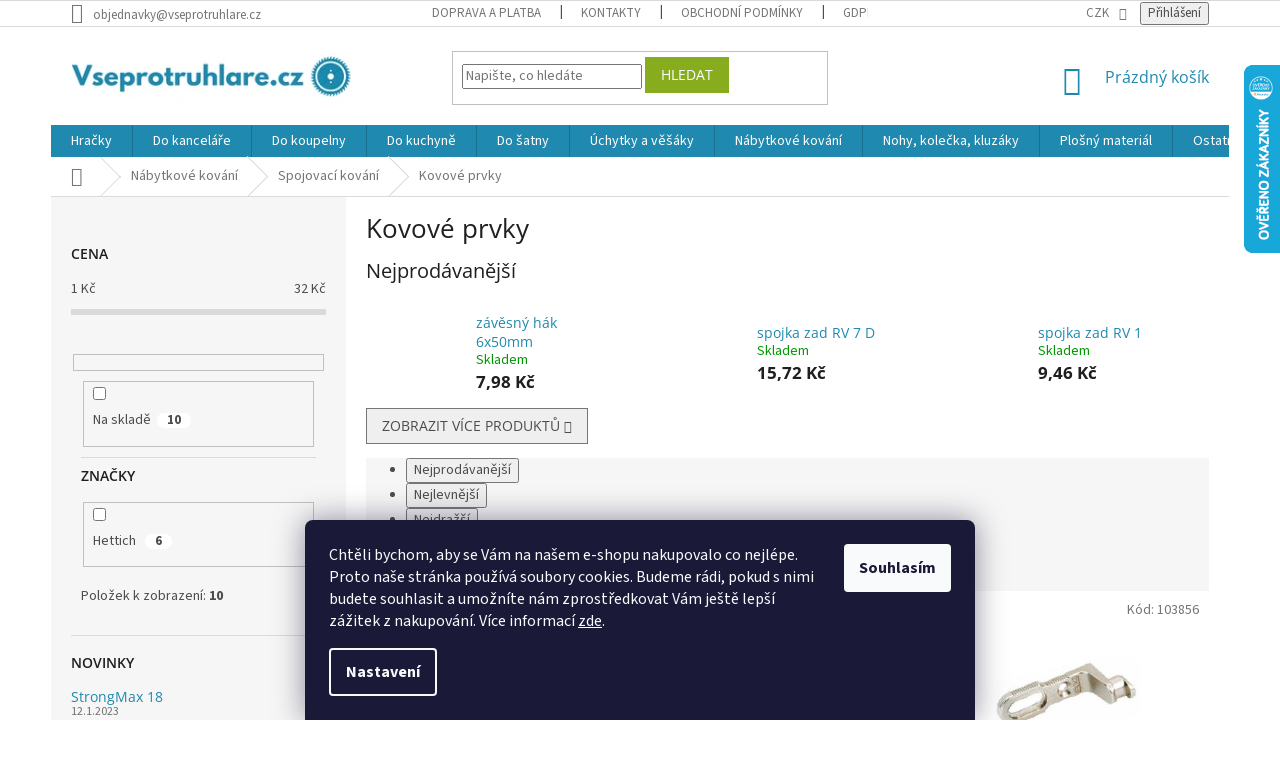

--- FILE ---
content_type: text/html; charset=utf-8
request_url: https://www.vseprotruhlare.cz/kovove-spojovaci-prvky-pro-nabytek/
body_size: 30351
content:
<!doctype html><html lang="cs" dir="ltr" class="header-background-light external-fonts-loaded"><head><meta charset="utf-8" /><meta name="viewport" content="width=device-width,initial-scale=1" /><title>Kovové spojovací prvky pro nábytek</title><link rel="preconnect" href="https://cdn.myshoptet.com" /><link rel="dns-prefetch" href="https://cdn.myshoptet.com" /><link rel="preload" href="https://cdn.myshoptet.com/prj/dist/master/cms/libs/jquery/jquery-1.11.3.min.js" as="script" /><link href="https://cdn.myshoptet.com/prj/dist/master/cms/templates/frontend_templates/shared/css/font-face/source-sans-3.css" rel="stylesheet"><link href="https://cdn.myshoptet.com/prj/dist/master/cms/templates/frontend_templates/shared/css/font-face/open-sans.css" rel="stylesheet"><link href="https://cdn.myshoptet.com/prj/dist/master/shop/dist/font-shoptet-11.css.62c94c7785ff2cea73b2.css" rel="stylesheet"><script>
dataLayer = [];
dataLayer.push({'shoptet' : {
    "pageId": 4743,
    "pageType": "category",
    "currency": "CZK",
    "currencyInfo": {
        "decimalSeparator": ",",
        "exchangeRate": 1,
        "priceDecimalPlaces": 2,
        "symbol": "K\u010d",
        "symbolLeft": 0,
        "thousandSeparator": " "
    },
    "language": "cs",
    "projectId": 110634,
    "category": {
        "guid": "4e6f7368-6cce-11e9-a065-0cc47a6c92bc",
        "path": "N\u00e1bytkov\u00e9 kov\u00e1n\u00ed | Spojovac\u00ed kov\u00e1n\u00ed | Kovov\u00e9 prvky",
        "parentCategoryGuid": "4e6b5f7b-6cce-11e9-a065-0cc47a6c92bc"
    },
    "cartInfo": {
        "id": null,
        "freeShipping": false,
        "freeShippingFrom": 0,
        "leftToFreeGift": {
            "formattedPrice": "0 K\u010d",
            "priceLeft": 0
        },
        "freeGift": false,
        "leftToFreeShipping": {
            "priceLeft": 0,
            "dependOnRegion": 0,
            "formattedPrice": "0 K\u010d"
        },
        "discountCoupon": [],
        "getNoBillingShippingPrice": {
            "withoutVat": 0,
            "vat": 0,
            "withVat": 0
        },
        "cartItems": [],
        "taxMode": "ORDINARY"
    },
    "cart": [],
    "customer": {
        "priceRatio": 1,
        "priceListId": 1,
        "groupId": null,
        "registered": false,
        "mainAccount": false
    }
}});
dataLayer.push({'cookie_consent' : {
    "marketing": "denied",
    "analytics": "denied"
}});
document.addEventListener('DOMContentLoaded', function() {
    shoptet.consent.onAccept(function(agreements) {
        if (agreements.length == 0) {
            return;
        }
        dataLayer.push({
            'cookie_consent' : {
                'marketing' : (agreements.includes(shoptet.config.cookiesConsentOptPersonalisation)
                    ? 'granted' : 'denied'),
                'analytics': (agreements.includes(shoptet.config.cookiesConsentOptAnalytics)
                    ? 'granted' : 'denied')
            },
            'event': 'cookie_consent'
        });
    });
});
</script>
<meta property="og:type" content="website"><meta property="og:site_name" content="vseprotruhlare.cz"><meta property="og:url" content="https://www.vseprotruhlare.cz/kovove-spojovaci-prvky-pro-nabytek/"><meta property="og:title" content="Kovové spojovací prvky pro nábytek"><meta name="author" content="Vše pro truhláře.cz"><meta name="web_author" content="Shoptet.cz"><meta name="dcterms.rightsHolder" content="www.vseprotruhlare.cz"><meta name="robots" content="index,follow"><meta property="og:image" content="https://cdn.myshoptet.com/usr/www.vseprotruhlare.cz/user/logos/logo_vs__e_pro_truhla__r__e.png?t=1768820096"><meta property="og:description" content="Kovové prvky, Vše pro truhláře.cz"><meta name="description" content="Kovové prvky, Vše pro truhláře.cz"><meta name="google-site-verification" content="U_aYYHRG_goBggKFlw3_hEV-gC2d_pxWmWNcWAslqJQ"><style>:root {--color-primary: #1F89AF;--color-primary-h: 196;--color-primary-s: 70%;--color-primary-l: 40%;--color-primary-hover: #0B303E;--color-primary-hover-h: 196;--color-primary-hover-s: 70%;--color-primary-hover-l: 14%;--color-secondary: #87AD1F;--color-secondary-h: 76;--color-secondary-s: 70%;--color-secondary-l: 40%;--color-secondary-hover: #5E7915;--color-secondary-hover-h: 76;--color-secondary-hover-s: 70%;--color-secondary-hover-l: 28%;--color-tertiary: #87AD1F;--color-tertiary-h: 76;--color-tertiary-s: 70%;--color-tertiary-l: 40%;--color-tertiary-hover: #87AD1F;--color-tertiary-hover-h: 76;--color-tertiary-hover-s: 70%;--color-tertiary-hover-l: 40%;--color-header-background: #ffffff;--template-font: "Source Sans 3";--template-headings-font: "Open Sans";--header-background-url: none;--cookies-notice-background: #1A1937;--cookies-notice-color: #F8FAFB;--cookies-notice-button-hover: #f5f5f5;--cookies-notice-link-hover: #27263f;--templates-update-management-preview-mode-content: "Náhled aktualizací šablony je aktivní pro váš prohlížeč."}</style>
    
    <link href="https://cdn.myshoptet.com/prj/dist/master/shop/dist/main-11.less.fcb4a42d7bd8a71b7ee2.css" rel="stylesheet" />
        
    <script>var shoptet = shoptet || {};</script>
    <script src="https://cdn.myshoptet.com/prj/dist/master/shop/dist/main-3g-header.js.05f199e7fd2450312de2.js"></script>
<!-- User include --><!-- api 498(150) html code header -->
<script async src="https://scripts.luigisbox.tech/LBX-380471.js"></script>
<!-- service 629(277) html code header -->
<link href="https://cdn.myshoptet.com/usr/fvstudio.myshoptet.com/user/documents/addons/topproduct.min.css?22.8.1" rel="stylesheet">

<style>
</style>


<!-- project html code header -->
<meta name="seznam-wmt" content="k4E3XaeMwREUOX9ZQLJ1tvKfojICcOsd" />
<meta name="Google overeni" content="GooGhywoiu9839t543j0s7543uw1. Přidejte prosím moji e-mailovou adresu ferdahffjfjfgjfgj@gmail.com do účtu GA UA-150402429 s oprávněním pro správu uživatelů a úpravy k datu 8.2.2021."/>
<meta name="facebook-domain-verification" content="x02uedb3c5bez7wi4h33i9m8nzfeis" />
<meta name="google-site-verification" content="vdJ75LhIGNTNSbIyYW7q2HKd01elLYyTomsh9ADkOS0" />
<meta name="google-site-verification" content="a0fVlqLJ2aGvEK7eW6XmdtD7di6t9yv4upkfgGvU6Lo" />

<!-- Matomo -->
<script>
  var _paq = window._paq = window._paq || [];
  /* tracker methods like "setCustomDimension" should be called before "trackPageView" */
  _paq.push(["setExcludedQueryParams", ["gad","gad_source","gtm_debug","_gl","gad_campaignid","hgtid","source","sznaiid","utm_lhm","ved"]]);
  _paq.push(["setExcludedReferrers", ["3dsecure.gpwebpay.com","accounts.google.com","admin.balikobot.cz","admin.zbozi.cz","app.activecollab.com","app.asana.com","app.mergado.com","app.napojse.cz","c.profitak.com","gate.gopay.com","login.szn.cz","next-app.activecollab.com","pay1.comgate.cz","support.besteto.com","support.kvinono.com","support.mergado.com"]]);
  _paq.push(['trackPageView']);
  _paq.push(['enableLinkTracking']);
  (function() {
    var u="//an.besteto.com/";
    _paq.push(['setTrackerUrl', u+'matomo.php']);
    _paq.push(['setSiteId', 'ldxb0zle048z']);
    var d=document, g=d.createElement('script'), s=d.getElementsByTagName('script')[0];
    g.async=true; g.src=u+'matomo.js'; s.parentNode.insertBefore(g,s);
  })();
</script>
<!-- End Matomo Code -->

<!-- /User include --><link rel="shortcut icon" href="/favicon.ico" type="image/x-icon" /><link rel="canonical" href="https://www.vseprotruhlare.cz/kovove-spojovaci-prvky-pro-nabytek/" />    <script>
        var _hwq = _hwq || [];
        _hwq.push(['setKey', 'CB1E78A2DFAFC37C0778B2E8560C5AA3']);
        _hwq.push(['setTopPos', '0']);
        _hwq.push(['showWidget', '22']);
        (function() {
            var ho = document.createElement('script');
            ho.src = 'https://cz.im9.cz/direct/i/gjs.php?n=wdgt&sak=CB1E78A2DFAFC37C0778B2E8560C5AA3';
            var s = document.getElementsByTagName('script')[0]; s.parentNode.insertBefore(ho, s);
        })();
    </script>
    <!-- Global site tag (gtag.js) - Google Analytics -->
    <script async src="https://www.googletagmanager.com/gtag/js?id=G-T64J930TG3"></script>
    <script>
        
        window.dataLayer = window.dataLayer || [];
        function gtag(){dataLayer.push(arguments);}
        

                    console.debug('default consent data');

            gtag('consent', 'default', {"ad_storage":"denied","analytics_storage":"denied","ad_user_data":"denied","ad_personalization":"denied","wait_for_update":500});
            dataLayer.push({
                'event': 'default_consent'
            });
        
        gtag('js', new Date());

        
                gtag('config', 'G-T64J930TG3', {"groups":"GA4","send_page_view":false,"content_group":"category","currency":"CZK","page_language":"cs"});
        
                gtag('config', 'AW-994323946');
        
        
        
        
        
                    gtag('event', 'page_view', {"send_to":"GA4","page_language":"cs","content_group":"category","currency":"CZK"});
        
        
        
        
        
        
        
        
        
        
        
        
        
        document.addEventListener('DOMContentLoaded', function() {
            if (typeof shoptet.tracking !== 'undefined') {
                for (var id in shoptet.tracking.bannersList) {
                    gtag('event', 'view_promotion', {
                        "send_to": "UA",
                        "promotions": [
                            {
                                "id": shoptet.tracking.bannersList[id].id,
                                "name": shoptet.tracking.bannersList[id].name,
                                "position": shoptet.tracking.bannersList[id].position
                            }
                        ]
                    });
                }
            }

            shoptet.consent.onAccept(function(agreements) {
                if (agreements.length !== 0) {
                    console.debug('gtag consent accept');
                    var gtagConsentPayload =  {
                        'ad_storage': agreements.includes(shoptet.config.cookiesConsentOptPersonalisation)
                            ? 'granted' : 'denied',
                        'analytics_storage': agreements.includes(shoptet.config.cookiesConsentOptAnalytics)
                            ? 'granted' : 'denied',
                                                                                                'ad_user_data': agreements.includes(shoptet.config.cookiesConsentOptPersonalisation)
                            ? 'granted' : 'denied',
                        'ad_personalization': agreements.includes(shoptet.config.cookiesConsentOptPersonalisation)
                            ? 'granted' : 'denied',
                        };
                    console.debug('update consent data', gtagConsentPayload);
                    gtag('consent', 'update', gtagConsentPayload);
                    dataLayer.push(
                        { 'event': 'update_consent' }
                    );
                }
            });
        });
    </script>
<!-- Start Srovname.cz Pixel -->
<script type="text/plain" data-cookiecategory="analytics">
    !(function (e, n, t, a, s, o, r) {
        e[a] ||
        (((s = e[a] = function () {
            s.process ? s.process.apply(s, arguments) : s.queue.push(arguments);
        }).queue = []),
            ((o = n.createElement(t)).async = 1),
            (o.src = "https://tracking.srovname.cz/srovnamepixel.js"),
            (o.dataset.srv9 = "1"),
            (r = n.getElementsByTagName(t)[0]).parentNode.insertBefore(o, r));
    })(window, document, "script", "srovname");
    srovname("init", "0b719a4d6814747522dd0e7c78a99904");
</script>
<!-- End Srovname.cz Pixel -->
</head><body class="desktop id-4743 in-kovove-spojovaci-prvky-pro-nabytek template-11 type-category multiple-columns-body columns-3 ums_forms_redesign--off ums_a11y_category_page--on ums_discussion_rating_forms--off ums_flags_display_unification--on ums_a11y_login--on mobile-header-version-0"><noscript>
    <style>
        #header {
            padding-top: 0;
            position: relative !important;
            top: 0;
        }
        .header-navigation {
            position: relative !important;
        }
        .overall-wrapper {
            margin: 0 !important;
        }
        body:not(.ready) {
            visibility: visible !important;
        }
    </style>
    <div class="no-javascript">
        <div class="no-javascript__title">Musíte změnit nastavení vašeho prohlížeče</div>
        <div class="no-javascript__text">Podívejte se na: <a href="https://www.google.com/support/bin/answer.py?answer=23852">Jak povolit JavaScript ve vašem prohlížeči</a>.</div>
        <div class="no-javascript__text">Pokud používáte software na blokování reklam, může být nutné povolit JavaScript z této stránky.</div>
        <div class="no-javascript__text">Děkujeme.</div>
    </div>
</noscript>

        <div id="fb-root"></div>
        <script>
            window.fbAsyncInit = function() {
                FB.init({
//                    appId            : 'your-app-id',
                    autoLogAppEvents : true,
                    xfbml            : true,
                    version          : 'v19.0'
                });
            };
        </script>
        <script async defer crossorigin="anonymous" src="https://connect.facebook.net/cs_CZ/sdk.js"></script>    <div class="siteCookies siteCookies--bottom siteCookies--dark js-siteCookies" role="dialog" data-testid="cookiesPopup" data-nosnippet>
        <div class="siteCookies__form">
            <div class="siteCookies__content">
                <div class="siteCookies__text">
                    <span>Chtěli bychom, aby se Vám na našem e-shopu nakupovalo co nejlépe. Proto naše stránka používá soubory cookies. Budeme rádi, pokud s nimi budete souhlasit a umožníte nám zprostředkovat Vám ještě lepší zážitek z nakupování. </span>Více informací <a href="/gdpr/" target="\">zde</a>.
                </div>
                <p class="siteCookies__links">
                    <button class="siteCookies__link js-cookies-settings" aria-label="Nastavení cookies" data-testid="cookiesSettings">Nastavení</button>
                </p>
            </div>
            <div class="siteCookies__buttonWrap">
                                <button class="siteCookies__button js-cookiesConsentSubmit" value="all" aria-label="Přijmout cookies" data-testid="buttonCookiesAccept">Souhlasím</button>
            </div>
        </div>
        <script>
            document.addEventListener("DOMContentLoaded", () => {
                const siteCookies = document.querySelector('.js-siteCookies');
                document.addEventListener("scroll", shoptet.common.throttle(() => {
                    const st = document.documentElement.scrollTop;
                    if (st > 1) {
                        siteCookies.classList.add('siteCookies--scrolled');
                    } else {
                        siteCookies.classList.remove('siteCookies--scrolled');
                    }
                }, 100));
            });
        </script>
    </div>
<a href="#content" class="skip-link sr-only">Přejít na obsah</a><div class="overall-wrapper"><div class="user-action"><div class="container">
    <div class="user-action-in">
                    <div id="login" class="user-action-login popup-widget login-widget" role="dialog" aria-labelledby="loginHeading">
        <div class="popup-widget-inner">
                            <h2 id="loginHeading">Přihlášení k vašemu účtu</h2><div id="customerLogin"><form action="/action/Customer/Login/" method="post" id="formLoginIncluded" class="csrf-enabled formLogin" data-testid="formLogin"><input type="hidden" name="referer" value="" /><div class="form-group"><div class="input-wrapper email js-validated-element-wrapper no-label"><input type="email" name="email" class="form-control" autofocus placeholder="E-mailová adresa (např. jan@novak.cz)" data-testid="inputEmail" autocomplete="email" required /></div></div><div class="form-group"><div class="input-wrapper password js-validated-element-wrapper no-label"><input type="password" name="password" class="form-control" placeholder="Heslo" data-testid="inputPassword" autocomplete="current-password" required /><span class="no-display">Nemůžete vyplnit toto pole</span><input type="text" name="surname" value="" class="no-display" /></div></div><div class="form-group"><div class="login-wrapper"><button type="submit" class="btn btn-secondary btn-text btn-login" data-testid="buttonSubmit">Přihlásit se</button><div class="password-helper"><a href="/registrace/" data-testid="signup" rel="nofollow">Nová registrace</a><a href="/klient/zapomenute-heslo/" rel="nofollow">Zapomenuté heslo</a></div></div></div><div class="social-login-buttons"><div class="social-login-buttons-divider"><span>nebo</span></div><div class="form-group"><a href="/action/Social/login/?provider=Seznam" class="login-btn seznam" rel="nofollow"><span class="login-seznam-icon"></span><strong>Přihlásit se přes Seznam</strong></a></div></div></form>
</div>                    </div>
    </div>

                            <div id="cart-widget" class="user-action-cart popup-widget cart-widget loader-wrapper" data-testid="popupCartWidget" role="dialog" aria-hidden="true">
    <div class="popup-widget-inner cart-widget-inner place-cart-here">
        <div class="loader-overlay">
            <div class="loader"></div>
        </div>
    </div>

    <div class="cart-widget-button">
        <a href="/kosik/" class="btn btn-conversion" id="continue-order-button" rel="nofollow" data-testid="buttonNextStep">Pokračovat do košíku</a>
    </div>
</div>
            </div>
</div>
</div><div class="top-navigation-bar" data-testid="topNavigationBar">

    <div class="container">

        <div class="top-navigation-contacts">
            <strong>Zákaznická podpora:</strong><a href="mailto:objednavky@vseprotruhlare.cz" class="project-email" data-testid="contactboxEmail"><span>objednavky@vseprotruhlare.cz</span></a>        </div>

                            <div class="top-navigation-menu">
                <div class="top-navigation-menu-trigger"></div>
                <ul class="top-navigation-bar-menu">
                                            <li class="top-navigation-menu-item-4931">
                            <a href="/doprava-a-platba/">Doprava a platba</a>
                        </li>
                                            <li class="top-navigation-menu-item-29">
                            <a href="/kontakty/">Kontakty</a>
                        </li>
                                            <li class="top-navigation-menu-item-39">
                            <a href="/obchodni-podminky/">Obchodní podmínky</a>
                        </li>
                                            <li class="top-navigation-menu-item-4800">
                            <a href="/gdpr/">GDPR</a>
                        </li>
                                    </ul>
                <ul class="top-navigation-bar-menu-helper"></ul>
            </div>
        
        <div class="top-navigation-tools top-navigation-tools--language">
            <div class="responsive-tools">
                <a href="#" class="toggle-window" data-target="search" aria-label="Hledat" data-testid="linkSearchIcon"></a>
                                                            <a href="#" class="toggle-window" data-target="login"></a>
                                                    <a href="#" class="toggle-window" data-target="navigation" aria-label="Menu" data-testid="hamburgerMenu"></a>
            </div>
                <div class="dropdown">
        <span>Ceny v:</span>
        <button id="topNavigationDropdown" type="button" data-toggle="dropdown" aria-haspopup="true" aria-expanded="false">
            CZK
            <span class="caret"></span>
        </button>
        <ul class="dropdown-menu" aria-labelledby="topNavigationDropdown"><li><a href="/action/Currency/changeCurrency/?currencyCode=CZK" rel="nofollow">CZK</a></li><li><a href="/action/Currency/changeCurrency/?currencyCode=EUR" rel="nofollow">EUR</a></li></ul>
    </div>
            <button class="top-nav-button top-nav-button-login toggle-window" type="button" data-target="login" aria-haspopup="dialog" aria-controls="login" aria-expanded="false" data-testid="signin"><span>Přihlášení</span></button>        </div>

    </div>

</div>
<header id="header"><div class="container navigation-wrapper">
    <div class="header-top">
        <div class="site-name-wrapper">
            <div class="site-name"><a href="/" data-testid="linkWebsiteLogo"><img src="https://cdn.myshoptet.com/usr/www.vseprotruhlare.cz/user/logos/logo_vs__e_pro_truhla__r__e.png" alt="Vše pro truhláře.cz" fetchpriority="low" /></a></div>        </div>
        <div class="search" itemscope itemtype="https://schema.org/WebSite">
            <meta itemprop="headline" content="Kovové prvky"/><meta itemprop="url" content="https://www.vseprotruhlare.cz"/><meta itemprop="text" content="Kovové prvky, Vše pro truhláře.cz"/>            <form action="/action/ProductSearch/prepareString/" method="post"
    id="formSearchForm" class="search-form compact-form js-search-main"
    itemprop="potentialAction" itemscope itemtype="https://schema.org/SearchAction" data-testid="searchForm">
    <fieldset>
        <meta itemprop="target"
            content="https://www.vseprotruhlare.cz/vyhledavani/?string={string}"/>
        <input type="hidden" name="language" value="cs"/>
        
            
<input
    type="search"
    name="string"
        class="query-input form-control search-input js-search-input"
    placeholder="Napište, co hledáte"
    autocomplete="off"
    required
    itemprop="query-input"
    aria-label="Vyhledávání"
    data-testid="searchInput"
>
            <button type="submit" class="btn btn-default" data-testid="searchBtn">Hledat</button>
        
    </fieldset>
</form>
        </div>
        <div class="navigation-buttons">
                
    <a href="/kosik/" class="btn btn-icon toggle-window cart-count" data-target="cart" data-hover="true" data-redirect="true" data-testid="headerCart" rel="nofollow" aria-haspopup="dialog" aria-expanded="false" aria-controls="cart-widget">
        
                <span class="sr-only">Nákupní košík</span>
        
            <span class="cart-price visible-lg-inline-block" data-testid="headerCartPrice">
                                    Prázdný košík                            </span>
        
    
            </a>
        </div>
    </div>
    <nav id="navigation" aria-label="Hlavní menu" data-collapsible="true"><div class="navigation-in menu"><ul class="menu-level-1" role="menubar" data-testid="headerMenuItems"><li class="menu-item-8781 ext" role="none"><a href="/hracky-a-montessori/" data-testid="headerMenuItem" role="menuitem" aria-haspopup="true" aria-expanded="false"><b>Hračky</b><span class="submenu-arrow"></span></a><ul class="menu-level-2" aria-label="Hračky" tabindex="-1" role="menu"><li class="menu-item-8784 has-third-level" role="none"><a href="/montessori-hracky-a-pomucky/" class="menu-image" data-testid="headerMenuItem" tabindex="-1" aria-hidden="true"><img src="data:image/svg+xml,%3Csvg%20width%3D%22140%22%20height%3D%22100%22%20xmlns%3D%22http%3A%2F%2Fwww.w3.org%2F2000%2Fsvg%22%3E%3C%2Fsvg%3E" alt="" aria-hidden="true" width="140" height="100"  data-src="https://cdn.myshoptet.com/usr/www.vseprotruhlare.cz/user/categories/thumb/activity-board-busykids-montessori-kostka-elis-design.jpg" fetchpriority="low" /></a><div><a href="/montessori-hracky-a-pomucky/" data-testid="headerMenuItem" role="menuitem"><span>Montessori hračky a pomůcky</span></a>
                                                    <ul class="menu-level-3" role="menu">
                                                                    <li class="menu-item-8787" role="none">
                                        <a href="/activity-boardy/" data-testid="headerMenuItem" role="menuitem">
                                            Activity Boardy</a>,                                    </li>
                                                                    <li class="menu-item-8823" role="none">
                                        <a href="/edukativni-boxy/" data-testid="headerMenuItem" role="menuitem">
                                            Edukativní boxy</a>                                    </li>
                                                            </ul>
                        </div></li><li class="menu-item-8790 has-third-level" role="none"><a href="/detske-hracky/" class="menu-image" data-testid="headerMenuItem" tabindex="-1" aria-hidden="true"><img src="data:image/svg+xml,%3Csvg%20width%3D%22140%22%20height%3D%22100%22%20xmlns%3D%22http%3A%2F%2Fwww.w3.org%2F2000%2Fsvg%22%3E%3C%2Fsvg%3E" alt="" aria-hidden="true" width="140" height="100"  data-src="https://cdn.myshoptet.com/usr/www.vseprotruhlare.cz/user/categories/thumb/dreveny-vlacek-s-kostkami-a-zviratky-ze-zoo-elis-design-a.jpg" fetchpriority="low" /></a><div><a href="/detske-hracky/" data-testid="headerMenuItem" role="menuitem"><span>Dětské hračky</span></a>
                                                    <ul class="menu-level-3" role="menu">
                                                                    <li class="menu-item-8793" role="none">
                                        <a href="/hry-na-profese/" data-testid="headerMenuItem" role="menuitem">
                                            Hry na profese</a>,                                    </li>
                                                                    <li class="menu-item-8796" role="none">
                                        <a href="/drevene-hracky/" data-testid="headerMenuItem" role="menuitem">
                                            Dřevěné hračky</a>,                                    </li>
                                                                    <li class="menu-item-8805" role="none">
                                        <a href="/hracky-pro-nejmensi/" data-testid="headerMenuItem" role="menuitem">
                                            Hračky pro nejmenší</a>,                                    </li>
                                                                    <li class="menu-item-8811" role="none">
                                        <a href="/kuchynka-a-obchod/" data-testid="headerMenuItem" role="menuitem">
                                            Kuchyňka a obchod</a>,                                    </li>
                                                                    <li class="menu-item-8826" role="none">
                                        <a href="/hracky-do-vany/" data-testid="headerMenuItem" role="menuitem">
                                            Hračky do vany</a>,                                    </li>
                                                                    <li class="menu-item-8829" role="none">
                                        <a href="/kreativni-hracky-a-tvoreni/" data-testid="headerMenuItem" role="menuitem">
                                            Kreativní hračky a tvoření</a>,                                    </li>
                                                                    <li class="menu-item-8832" role="none">
                                        <a href="/skladacky-a-stavebnice/" data-testid="headerMenuItem" role="menuitem">
                                            Skládačky a stavebnice</a>,                                    </li>
                                                                    <li class="menu-item-8841" role="none">
                                        <a href="/hudebni-nastroje/" data-testid="headerMenuItem" role="menuitem">
                                            Hudební nástroje</a>                                    </li>
                                                            </ul>
                        </div></li><li class="menu-item-8802" role="none"><a href="/deskove-a-spolecenske-hry/" class="menu-image" data-testid="headerMenuItem" tabindex="-1" aria-hidden="true"><img src="data:image/svg+xml,%3Csvg%20width%3D%22140%22%20height%3D%22100%22%20xmlns%3D%22http%3A%2F%2Fwww.w3.org%2F2000%2Fsvg%22%3E%3C%2Fsvg%3E" alt="" aria-hidden="true" width="140" height="100"  data-src="https://cdn.myshoptet.com/usr/www.vseprotruhlare.cz/user/categories/thumb/drevene-pexeso-pro-deti-10v1-vcelicky-elis-design.jpg" fetchpriority="low" /></a><div><a href="/deskove-a-spolecenske-hry/" data-testid="headerMenuItem" role="menuitem"><span>Deskové a společenské hry</span></a>
                        </div></li><li class="menu-item-8934" role="none"><a href="/na-zahradu/" class="menu-image" data-testid="headerMenuItem" tabindex="-1" aria-hidden="true"><img src="data:image/svg+xml,%3Csvg%20width%3D%22140%22%20height%3D%22100%22%20xmlns%3D%22http%3A%2F%2Fwww.w3.org%2F2000%2Fsvg%22%3E%3C%2Fsvg%3E" alt="" aria-hidden="true" width="140" height="100"  data-src="https://cdn.myshoptet.com/usr/www.vseprotruhlare.cz/user/categories/thumb/automaticky-bublifuk-jednorozec-elis-design.jpg" fetchpriority="low" /></a><div><a href="/na-zahradu/" data-testid="headerMenuItem" role="menuitem"><span>Na zahradu</span></a>
                        </div></li><li class="menu-item-8940" role="none"><a href="/choditka/" class="menu-image" data-testid="headerMenuItem" tabindex="-1" aria-hidden="true"><img src="data:image/svg+xml,%3Csvg%20width%3D%22140%22%20height%3D%22100%22%20xmlns%3D%22http%3A%2F%2Fwww.w3.org%2F2000%2Fsvg%22%3E%3C%2Fsvg%3E" alt="" aria-hidden="true" width="140" height="100"  data-src="https://cdn.myshoptet.com/usr/www.vseprotruhlare.cz/user/categories/thumb/choditko-pro-deti-multifunkcni-pastelove-elis-design.jpg" fetchpriority="low" /></a><div><a href="/choditka/" data-testid="headerMenuItem" role="menuitem"><span>Chodítka</span></a>
                        </div></li></ul></li>
<li class="menu-item-3405 ext" role="none"><a href="/komponenty-pro-kancelarsky-nabytek/" data-testid="headerMenuItem" role="menuitem" aria-haspopup="true" aria-expanded="false"><b>Do kanceláře</b><span class="submenu-arrow"></span></a><ul class="menu-level-2" aria-label="Do kanceláře" tabindex="-1" role="menu"><li class="menu-item-6143 has-third-level" role="none"><a href="/elektrozasuvky-do-kancelare/" class="menu-image" data-testid="headerMenuItem" tabindex="-1" aria-hidden="true"><img src="data:image/svg+xml,%3Csvg%20width%3D%22140%22%20height%3D%22100%22%20xmlns%3D%22http%3A%2F%2Fwww.w3.org%2F2000%2Fsvg%22%3E%3C%2Fsvg%3E" alt="" aria-hidden="true" width="140" height="100"  data-src="https://cdn.myshoptet.com/usr/www.vseprotruhlare.cz/user/categories/thumb/elektrozasuvky-1.jpg" fetchpriority="low" /></a><div><a href="/elektrozasuvky-do-kancelare/" data-testid="headerMenuItem" role="menuitem"><span>Elektrozásuvky</span></a>
                                                    <ul class="menu-level-3" role="menu">
                                                                    <li class="menu-item-6146" role="none">
                                        <a href="/prislusenstvi-k-elektrozasuvkam/" data-testid="headerMenuItem" role="menuitem">
                                            Příslušenství</a>,                                    </li>
                                                                    <li class="menu-item-7960" role="none">
                                        <a href="/elektronicky-rizena-moderni-designova-zasuvka-versaturn/" data-testid="headerMenuItem" role="menuitem">
                                            VersaTurn</a>,                                    </li>
                                                                    <li class="menu-item-8289" role="none">
                                        <a href="/vysuvna-elektro-zasuvka-do-kuchyne-strong-powerup/" data-testid="headerMenuItem" role="menuitem">
                                            PowerUp</a>                                    </li>
                                                            </ul>
                        </div></li><li class="menu-item-6149" role="none"><a href="/ostatni-kancelarske-vybaveni/" class="menu-image" data-testid="headerMenuItem" tabindex="-1" aria-hidden="true"><img src="data:image/svg+xml,%3Csvg%20width%3D%22140%22%20height%3D%22100%22%20xmlns%3D%22http%3A%2F%2Fwww.w3.org%2F2000%2Fsvg%22%3E%3C%2Fsvg%3E" alt="" aria-hidden="true" width="140" height="100"  data-src="https://cdn.myshoptet.com/usr/www.vseprotruhlare.cz/user/categories/thumb/ostatni-kanc-vybav.jpg" fetchpriority="low" /></a><div><a href="/ostatni-kancelarske-vybaveni/" data-testid="headerMenuItem" role="menuitem"><span>Ostatní kancelářské vybavení</span></a>
                        </div></li><li class="menu-item-3438 has-third-level" role="none"><a href="/stolove-kancelarske-podnoze/" class="menu-image" data-testid="headerMenuItem" tabindex="-1" aria-hidden="true"><img src="data:image/svg+xml,%3Csvg%20width%3D%22140%22%20height%3D%22100%22%20xmlns%3D%22http%3A%2F%2Fwww.w3.org%2F2000%2Fsvg%22%3E%3C%2Fsvg%3E" alt="" aria-hidden="true" width="140" height="100"  data-src="https://cdn.myshoptet.com/usr/www.vseprotruhlare.cz/user/categories/thumb/stolove_podnoze.jpg" fetchpriority="low" /></a><div><a href="/stolove-kancelarske-podnoze/" data-testid="headerMenuItem" role="menuitem"><span>Stolové podnože</span></a>
                                                    <ul class="menu-level-3" role="menu">
                                                                    <li class="menu-item-3441" role="none">
                                        <a href="/podnoze/" data-testid="headerMenuItem" role="menuitem">
                                            Podnože</a>,                                    </li>
                                                                    <li class="menu-item-3444" role="none">
                                        <a href="/prislusenstvi-ke-stolovym-podnozim/" data-testid="headerMenuItem" role="menuitem">
                                            Příslušenství</a>                                    </li>
                                                            </ul>
                        </div></li><li class="menu-item-3453 has-third-level" role="none"><a href="/kontejnery-orga-aer/" class="menu-image" data-testid="headerMenuItem" tabindex="-1" aria-hidden="true"><img src="data:image/svg+xml,%3Csvg%20width%3D%22140%22%20height%3D%22100%22%20xmlns%3D%22http%3A%2F%2Fwww.w3.org%2F2000%2Fsvg%22%3E%3C%2Fsvg%3E" alt="" aria-hidden="true" width="140" height="100"  data-src="https://cdn.myshoptet.com/usr/www.vseprotruhlare.cz/user/categories/thumb/kontejnery_arga_orga.jpg" fetchpriority="low" /></a><div><a href="/kontejnery-orga-aer/" data-testid="headerMenuItem" role="menuitem"><span>Kontejnery Orga Aer</span></a>
                                                    <ul class="menu-level-3" role="menu">
                                                                    <li class="menu-item-3456" role="none">
                                        <a href="/zasuvky-do-kancelarskych-kontejneru-orga-aer/" data-testid="headerMenuItem" role="menuitem">
                                            Zásuvky</a>,                                    </li>
                                                                    <li class="menu-item-3459" role="none">
                                        <a href="/prislusenstvi-kancelarskych-kontejneru-orga-aer/" data-testid="headerMenuItem" role="menuitem">
                                            Příslušenství</a>,                                    </li>
                                                                    <li class="menu-item-3462" role="none">
                                        <a href="/tuzkovniky-pro-kancelarske-zasuvky-orga-aer/" data-testid="headerMenuItem" role="menuitem">
                                            Tužkovníky</a>,                                    </li>
                                                                    <li class="menu-item-3465" role="none">
                                        <a href="/sestavy-kancelarskych-kontejneru-orga-aer/" data-testid="headerMenuItem" role="menuitem">
                                            Sestavy</a>,                                    </li>
                                                                    <li class="menu-item-3474" role="none">
                                        <a href="/registratura-pro-kancelarske-zasuvky-orga-aer/" data-testid="headerMenuItem" role="menuitem">
                                            Registratura</a>                                    </li>
                                                            </ul>
                        </div></li><li class="menu-item-3483 has-third-level" role="none"><a href="/stolove-konstrukce/" class="menu-image" data-testid="headerMenuItem" tabindex="-1" aria-hidden="true"><img src="data:image/svg+xml,%3Csvg%20width%3D%22140%22%20height%3D%22100%22%20xmlns%3D%22http%3A%2F%2Fwww.w3.org%2F2000%2Fsvg%22%3E%3C%2Fsvg%3E" alt="" aria-hidden="true" width="140" height="100"  data-src="https://cdn.myshoptet.com/usr/www.vseprotruhlare.cz/user/categories/thumb/stolove_konstrukce.jpg" fetchpriority="low" /></a><div><a href="/stolove-konstrukce/" data-testid="headerMenuItem" role="menuitem"><span>Stolové konstrukce</span></a>
                                                    <ul class="menu-level-3" role="menu">
                                                                    <li class="menu-item-3486" role="none">
                                        <a href="/nohy-ke-stolovym-kancelarskym-konstrukcim/" data-testid="headerMenuItem" role="menuitem">
                                            Nohy</a>,                                    </li>
                                                                    <li class="menu-item-3489" role="none">
                                        <a href="/prislusenstvi-ke-stolovym-konstrukcim/" data-testid="headerMenuItem" role="menuitem">
                                            Příslušenství</a>                                    </li>
                                                            </ul>
                        </div></li><li class="menu-item-3495" role="none"><a href="/doplnkove-vybaveni-k-pc-stolum/" class="menu-image" data-testid="headerMenuItem" tabindex="-1" aria-hidden="true"><img src="data:image/svg+xml,%3Csvg%20width%3D%22140%22%20height%3D%22100%22%20xmlns%3D%22http%3A%2F%2Fwww.w3.org%2F2000%2Fsvg%22%3E%3C%2Fsvg%3E" alt="" aria-hidden="true" width="140" height="100"  data-src="https://cdn.myshoptet.com/usr/www.vseprotruhlare.cz/user/categories/thumb/vybaveni_k_pc.jpg" fetchpriority="low" /></a><div><a href="/doplnkove-vybaveni-k-pc-stolum/" data-testid="headerMenuItem" role="menuitem"><span>Vybavení k PC</span></a>
                        </div></li><li class="menu-item-3507" role="none"><a href="/kabelove-pruchodky/" class="menu-image" data-testid="headerMenuItem" tabindex="-1" aria-hidden="true"><img src="data:image/svg+xml,%3Csvg%20width%3D%22140%22%20height%3D%22100%22%20xmlns%3D%22http%3A%2F%2Fwww.w3.org%2F2000%2Fsvg%22%3E%3C%2Fsvg%3E" alt="" aria-hidden="true" width="140" height="100"  data-src="https://cdn.myshoptet.com/usr/www.vseprotruhlare.cz/user/categories/thumb/pruchodky.jpg" fetchpriority="low" /></a><div><a href="/kabelove-pruchodky/" data-testid="headerMenuItem" role="menuitem"><span>Kabelové průchodky</span></a>
                        </div></li></ul></li>
<li class="menu-item-8044 ext" role="none"><a href="/doplnkove-kovani-pro-koupelnove-skrinky/" data-testid="headerMenuItem" role="menuitem" aria-haspopup="true" aria-expanded="false"><b>Do koupelny</b><span class="submenu-arrow"></span></a><ul class="menu-level-2" aria-label="Do koupelny" tabindex="-1" role="menu"><li class="menu-item-8047" role="none"><a href="/organizery-do-koupelnove-skrinky/" class="menu-image" data-testid="headerMenuItem" tabindex="-1" aria-hidden="true"><img src="data:image/svg+xml,%3Csvg%20width%3D%22140%22%20height%3D%22100%22%20xmlns%3D%22http%3A%2F%2Fwww.w3.org%2F2000%2Fsvg%22%3E%3C%2Fsvg%3E" alt="" aria-hidden="true" width="140" height="100"  data-src="https://cdn.myshoptet.com/usr/www.vseprotruhlare.cz/user/categories/thumb/gollinuci-koupelnovy-organizer-bily-242x308.jpg" fetchpriority="low" /></a><div><a href="/organizery-do-koupelnove-skrinky/" data-testid="headerMenuItem" role="menuitem"><span>Organizéry</span></a>
                        </div></li><li class="menu-item-8053" role="none"><a href="/vyklopny-drateny-kos-na-pradlo/" class="menu-image" data-testid="headerMenuItem" tabindex="-1" aria-hidden="true"><img src="data:image/svg+xml,%3Csvg%20width%3D%22140%22%20height%3D%22100%22%20xmlns%3D%22http%3A%2F%2Fwww.w3.org%2F2000%2Fsvg%22%3E%3C%2Fsvg%3E" alt="" aria-hidden="true" width="140" height="100"  data-src="https://cdn.myshoptet.com/usr/www.vseprotruhlare.cz/user/categories/thumb/drateny-vyklopny-satni-kos-na-pradlo-velky.jpg" fetchpriority="low" /></a><div><a href="/vyklopny-drateny-kos-na-pradlo/" data-testid="headerMenuItem" role="menuitem"><span>Koše na prádlo</span></a>
                        </div></li><li class="menu-item-8056" role="none"><a href="/odpadkove-kose-do-koupelny-na-kosmetiku/" class="menu-image" data-testid="headerMenuItem" tabindex="-1" aria-hidden="true"><img src="data:image/svg+xml,%3Csvg%20width%3D%22140%22%20height%3D%22100%22%20xmlns%3D%22http%3A%2F%2Fwww.w3.org%2F2000%2Fsvg%22%3E%3C%2Fsvg%3E" alt="" aria-hidden="true" width="140" height="100"  data-src="https://cdn.myshoptet.com/usr/www.vseprotruhlare.cz/user/categories/thumb/gollinuci-odpadkovy-kos-do-koupelny-antracit.jpg" fetchpriority="low" /></a><div><a href="/odpadkove-kose-do-koupelny-na-kosmetiku/" data-testid="headerMenuItem" role="menuitem"><span>Odpadkové koše</span></a>
                        </div></li><li class="menu-item-8059" role="none"><a href="/ochranny-limec-sifonu-pod-umyvadlo-do-koupelnove-skrinky/" class="menu-image" data-testid="headerMenuItem" tabindex="-1" aria-hidden="true"><img src="data:image/svg+xml,%3Csvg%20width%3D%22140%22%20height%3D%22100%22%20xmlns%3D%22http%3A%2F%2Fwww.w3.org%2F2000%2Fsvg%22%3E%3C%2Fsvg%3E" alt="" aria-hidden="true" width="140" height="100"  data-src="https://cdn.myshoptet.com/usr/www.vseprotruhlare.cz/user/categories/thumb/gollinuci-ochranny-lime-sifonu-pod-umyvadlo-antracit-350.jpg" fetchpriority="low" /></a><div><a href="/ochranny-limec-sifonu-pod-umyvadlo-do-koupelnove-skrinky/" data-testid="headerMenuItem" role="menuitem"><span>Ochrana sifonu</span></a>
                        </div></li></ul></li>
<li class="menu-item-2779 ext" role="none"><a href="/prislusenstvi-pro-kuchynskou-linku/" data-testid="headerMenuItem" role="menuitem" aria-haspopup="true" aria-expanded="false"><b>Do kuchyně</b><span class="submenu-arrow"></span></a><ul class="menu-level-2" aria-label="Do kuchyně" tabindex="-1" role="menu"><li class="menu-item-8041" role="none"><a href="/ostatni-doplnky-pro-kuchynske-linky/" class="menu-image" data-testid="headerMenuItem" tabindex="-1" aria-hidden="true"><img src="data:image/svg+xml,%3Csvg%20width%3D%22140%22%20height%3D%22100%22%20xmlns%3D%22http%3A%2F%2Fwww.w3.org%2F2000%2Fsvg%22%3E%3C%2Fsvg%3E" alt="" aria-hidden="true" width="140" height="100"  data-src="https://cdn.myshoptet.com/usr/www.vseprotruhlare.cz/user/categories/thumb/306250.jpg" fetchpriority="low" /></a><div><a href="/ostatni-doplnky-pro-kuchynske-linky/" data-testid="headerMenuItem" role="menuitem"><span>Odkapávače</span></a>
                        </div></li><li class="menu-item-8104 has-third-level" role="none"><a href="/stolove-nohy-pro-jidelni-stoly/" class="menu-image" data-testid="headerMenuItem" tabindex="-1" aria-hidden="true"><img src="data:image/svg+xml,%3Csvg%20width%3D%22140%22%20height%3D%22100%22%20xmlns%3D%22http%3A%2F%2Fwww.w3.org%2F2000%2Fsvg%22%3E%3C%2Fsvg%3E" alt="" aria-hidden="true" width="140" height="100"  data-src="https://cdn.myshoptet.com/usr/www.vseprotruhlare.cz/user/categories/thumb/stolova-podnoz-strong-konvexni-cerna.jpg" fetchpriority="low" /></a><div><a href="/stolove-nohy-pro-jidelni-stoly/" data-testid="headerMenuItem" role="menuitem"><span>Stolové nohy</span></a>
                                                    <ul class="menu-level-3" role="menu">
                                                                    <li class="menu-item-8107" role="none">
                                        <a href="/stolove-podnoze-pro-jidelni-stoly/" data-testid="headerMenuItem" role="menuitem">
                                            Stolové podnože</a>                                    </li>
                                                            </ul>
                        </div></li><li class="menu-item-8283 has-third-level" role="none"><a href="/elektrozasuvky-do-kuchyne/" class="menu-image" data-testid="headerMenuItem" tabindex="-1" aria-hidden="true"><img src="data:image/svg+xml,%3Csvg%20width%3D%22140%22%20height%3D%22100%22%20xmlns%3D%22http%3A%2F%2Fwww.w3.org%2F2000%2Fsvg%22%3E%3C%2Fsvg%3E" alt="" aria-hidden="true" width="140" height="100"  data-src="https://cdn.myshoptet.com/usr/www.vseprotruhlare.cz/user/categories/thumb/legrand-pop-up.jpg" fetchpriority="low" /></a><div><a href="/elektrozasuvky-do-kuchyne/" data-testid="headerMenuItem" role="menuitem"><span>Elektrozásuvky</span></a>
                                                    <ul class="menu-level-3" role="menu">
                                                                    <li class="menu-item-8286" role="none">
                                        <a href="/elektronicky-rizena-moderni-zasuvka-versaturn/" data-testid="headerMenuItem" role="menuitem">
                                            VersaTurn</a>,                                    </li>
                                                                    <li class="menu-item-8292" role="none">
                                        <a href="/vysuvna-elektrozasuvka-do-kuchyne-strong-powerup/" data-testid="headerMenuItem" role="menuitem">
                                            PowerUp</a>                                    </li>
                                                            </ul>
                        </div></li><li class="menu-item-5714 has-third-level" role="none"><a href="/zavesne-dratene-programy-a-systemy-do-kuchyne/" class="menu-image" data-testid="headerMenuItem" tabindex="-1" aria-hidden="true"><img src="data:image/svg+xml,%3Csvg%20width%3D%22140%22%20height%3D%22100%22%20xmlns%3D%22http%3A%2F%2Fwww.w3.org%2F2000%2Fsvg%22%3E%3C%2Fsvg%3E" alt="" aria-hidden="true" width="140" height="100"  data-src="https://cdn.myshoptet.com/usr/www.vseprotruhlare.cz/user/categories/thumb/zavesny.jpg" fetchpriority="low" /></a><div><a href="/zavesne-dratene-programy-a-systemy-do-kuchyne/" data-testid="headerMenuItem" role="menuitem"><span>Závěsný program</span></a>
                                                    <ul class="menu-level-3" role="menu">
                                                                    <li class="menu-item-5717" role="none">
                                        <a href="/mosaiq/" data-testid="headerMenuItem" role="menuitem">
                                            MosaiQ</a>,                                    </li>
                                                                    <li class="menu-item-5720" role="none">
                                        <a href="/standard/" data-testid="headerMenuItem" role="menuitem">
                                            Standard</a>                                    </li>
                                                            </ul>
                        </div></li><li class="menu-item-3225 has-third-level" role="none"><a href="/kovove-komponenty-pro-kuchynske-barove-desky/" class="menu-image" data-testid="headerMenuItem" tabindex="-1" aria-hidden="true"><img src="data:image/svg+xml,%3Csvg%20width%3D%22140%22%20height%3D%22100%22%20xmlns%3D%22http%3A%2F%2Fwww.w3.org%2F2000%2Fsvg%22%3E%3C%2Fsvg%3E" alt="" aria-hidden="true" width="140" height="100"  data-src="https://cdn.myshoptet.com/usr/www.vseprotruhlare.cz/user/categories/thumb/konzoly-sikme-1.jpg" fetchpriority="low" /></a><div><a href="/kovove-komponenty-pro-kuchynske-barove-desky/" data-testid="headerMenuItem" role="menuitem"><span>Bar</span></a>
                                                    <ul class="menu-level-3" role="menu">
                                                                    <li class="menu-item-3228" role="none">
                                        <a href="/barove-konzoly/" data-testid="headerMenuItem" role="menuitem">
                                            Konzoly</a>                                    </li>
                                                            </ul>
                        </div></li><li class="menu-item-3156 has-third-level" role="none"><a href="/kuchynsky-drateny-program/" class="menu-image" data-testid="headerMenuItem" tabindex="-1" aria-hidden="true"><img src="data:image/svg+xml,%3Csvg%20width%3D%22140%22%20height%3D%22100%22%20xmlns%3D%22http%3A%2F%2Fwww.w3.org%2F2000%2Fsvg%22%3E%3C%2Fsvg%3E" alt="" aria-hidden="true" width="140" height="100"  data-src="https://cdn.myshoptet.com/usr/www.vseprotruhlare.cz/user/categories/thumb/systemy_do_kuchyne.jpg" fetchpriority="low" /></a><div><a href="/kuchynsky-drateny-program/" data-testid="headerMenuItem" role="menuitem"><span>Výsuvné systémy</span></a>
                                                    <ul class="menu-level-3" role="menu">
                                                                    <li class="menu-item-3204" role="none">
                                        <a href="/drateny-program-kuchynske-zasuvky/" data-testid="headerMenuItem" role="menuitem">
                                            Zásuvky</a>,                                    </li>
                                                                    <li class="menu-item-3159" role="none">
                                        <a href="/drateny-vysuvny-system-pro-potravinovou-skrin/" data-testid="headerMenuItem" role="menuitem">
                                            Potravinová skříň</a>,                                    </li>
                                                                    <li class="menu-item-3183" role="none">
                                        <a href="/drateny-otocny-vysuvny-system-pro-kuchynske-skrinky/" data-testid="headerMenuItem" role="menuitem">
                                            Rohová skříň</a>,                                    </li>
                                                                    <li class="menu-item-3186" role="none">
                                        <a href="/drateny-vysuvny-system-pro-spodni-kuchynske-skrinky/" data-testid="headerMenuItem" role="menuitem">
                                            Výsuvné koše</a>,                                    </li>
                                                                    <li class="menu-item-4830" role="none">
                                        <a href="/drateny-vysuvny-program-horni-skrin/" data-testid="headerMenuItem" role="menuitem">
                                            Horní skříň</a>                                    </li>
                                                            </ul>
                        </div></li><li class="menu-item-5030 has-third-level" role="none"><a href="/kuchynske-drezy-a-baterie/" class="menu-image" data-testid="headerMenuItem" tabindex="-1" aria-hidden="true"><img src="data:image/svg+xml,%3Csvg%20width%3D%22140%22%20height%3D%22100%22%20xmlns%3D%22http%3A%2F%2Fwww.w3.org%2F2000%2Fsvg%22%3E%3C%2Fsvg%3E" alt="" aria-hidden="true" width="140" height="100"  data-src="https://cdn.myshoptet.com/usr/www.vseprotruhlare.cz/user/categories/thumb/drez-nerez-odkap.jpg" fetchpriority="low" /></a><div><a href="/kuchynske-drezy-a-baterie/" data-testid="headerMenuItem" role="menuitem"><span>Dřezy a baterie</span></a>
                                                    <ul class="menu-level-3" role="menu">
                                                                    <li class="menu-item-5033" role="none">
                                        <a href="/kuchynske-drezy/" data-testid="headerMenuItem" role="menuitem">
                                            Kuchyňské dřezy</a>,                                    </li>
                                                                    <li class="menu-item-5042" role="none">
                                        <a href="/prislusenstvi-ke-kuchynskym-drezum/" data-testid="headerMenuItem" role="menuitem">
                                            Příslušenství</a>,                                    </li>
                                                                    <li class="menu-item-5051" role="none">
                                        <a href="/drezove-a-vodovodni-baterie/" data-testid="headerMenuItem" role="menuitem">
                                            Kuchyňské baterie</a>,                                    </li>
                                                                    <li class="menu-item-5114" role="none">
                                        <a href="/akcni-sety/" data-testid="headerMenuItem" role="menuitem">
                                            Akční sety</a>                                    </li>
                                                            </ul>
                        </div></li><li class="menu-item-2893 has-third-level" role="none"><a href="/kuchynske-doplnky-do-zasuvky/" class="menu-image" data-testid="headerMenuItem" tabindex="-1" aria-hidden="true"><img src="data:image/svg+xml,%3Csvg%20width%3D%22140%22%20height%3D%22100%22%20xmlns%3D%22http%3A%2F%2Fwww.w3.org%2F2000%2Fsvg%22%3E%3C%2Fsvg%3E" alt="" aria-hidden="true" width="140" height="100"  data-src="https://cdn.myshoptet.com/usr/www.vseprotruhlare.cz/user/categories/thumb/pribornik.jpg" fetchpriority="low" /></a><div><a href="/kuchynske-doplnky-do-zasuvky/" data-testid="headerMenuItem" role="menuitem"><span>Do zásuvky</span></a>
                                                    <ul class="menu-level-3" role="menu">
                                                                    <li class="menu-item-2896" role="none">
                                        <a href="/ostatni-doplnky-do-kuchynske-zasuvky/" data-testid="headerMenuItem" role="menuitem">
                                            Ostatní</a>,                                    </li>
                                                                    <li class="menu-item-2899" role="none">
                                        <a href="/kuchynske-priborniky-na-ulozeni-priboru/" data-testid="headerMenuItem" role="menuitem">
                                            Příborníky</a>,                                    </li>
                                                                    <li class="menu-item-4593" role="none">
                                        <a href="/kuchynske-poradace-do-zasuvky/" data-testid="headerMenuItem" role="menuitem">
                                            Pořadače</a>                                    </li>
                                                            </ul>
                        </div></li><li class="menu-item-2920 has-third-level" role="none"><a href="/odpadkovy-kos-do-kuchyne/" class="menu-image" data-testid="headerMenuItem" tabindex="-1" aria-hidden="true"><img src="data:image/svg+xml,%3Csvg%20width%3D%22140%22%20height%3D%22100%22%20xmlns%3D%22http%3A%2F%2Fwww.w3.org%2F2000%2Fsvg%22%3E%3C%2Fsvg%3E" alt="" aria-hidden="true" width="140" height="100"  data-src="https://cdn.myshoptet.com/usr/www.vseprotruhlare.cz/user/categories/thumb/ko__e.jpg" fetchpriority="low" /></a><div><a href="/odpadkovy-kos-do-kuchyne/" data-testid="headerMenuItem" role="menuitem"><span>Odpadkové koše</span></a>
                                                    <ul class="menu-level-3" role="menu">
                                                                    <li class="menu-item-2923" role="none">
                                        <a href="/kuchynske-odpadkove-kose-na-dvirka/" data-testid="headerMenuItem" role="menuitem">
                                            Na dvířka</a>,                                    </li>
                                                                    <li class="menu-item-2932" role="none">
                                        <a href="/vestavne-odpadkove-kose-za-dvirka/" data-testid="headerMenuItem" role="menuitem">
                                            Za dvířka</a>,                                    </li>
                                                                    <li class="menu-item-2953" role="none">
                                        <a href="/kuchynske-odpadkove-kose-do-zasuvky/" data-testid="headerMenuItem" role="menuitem">
                                            Do zásuvky</a>,                                    </li>
                                                                    <li class="menu-item-8925" role="none">
                                        <a href="/odpadkove-kose-do-kuchynske-linky-sinks/" data-testid="headerMenuItem" role="menuitem">
                                            Sinks</a>                                    </li>
                                                            </ul>
                        </div></li></ul></li>
<li class="menu-item-7981 ext" role="none"><a href="/doplnkove-kovani-pro-satni-skrine/" data-testid="headerMenuItem" role="menuitem" aria-haspopup="true" aria-expanded="false"><b>Do šatny</b><span class="submenu-arrow"></span></a><ul class="menu-level-2" aria-label="Do šatny" tabindex="-1" role="menu"><li class="menu-item-8065 has-third-level" role="none"><a href="/vestavne-satni-skrine-kovani-pro-posuvne-dvere/" class="menu-image" data-testid="headerMenuItem" tabindex="-1" aria-hidden="true"><img src="data:image/svg+xml,%3Csvg%20width%3D%22140%22%20height%3D%22100%22%20xmlns%3D%22http%3A%2F%2Fwww.w3.org%2F2000%2Fsvg%22%3E%3C%2Fsvg%3E" alt="" aria-hidden="true" width="140" height="100"  data-src="https://cdn.myshoptet.com/usr/www.vseprotruhlare.cz/user/categories/thumb/image1.jpg" fetchpriority="low" /></a><div><a href="/vestavne-satni-skrine-kovani-pro-posuvne-dvere/" data-testid="headerMenuItem" role="menuitem"><span>Posuvné dveře</span></a>
                                                    <ul class="menu-level-3" role="menu">
                                                                    <li class="menu-item-8071" role="none">
                                        <a href="/vodici-kolejnice-pro-posuvne-dvere-satni-skrine/" data-testid="headerMenuItem" role="menuitem">
                                            Vodící kolejnice</a>,                                    </li>
                                                                    <li class="menu-item-8077" role="none">
                                        <a href="/uchytove-madla-pro-posuvne-dvere-satni-skrine/" data-testid="headerMenuItem" role="menuitem">
                                            Úchytové madla</a>,                                    </li>
                                                                    <li class="menu-item-8080" role="none">
                                        <a href="/doplnkove-profily-pro-posuvne-dvere-satni-skrine/" data-testid="headerMenuItem" role="menuitem">
                                            Doplňkové profily</a>,                                    </li>
                                                                    <li class="menu-item-8083" role="none">
                                        <a href="/kolecka-pro-posuvne-dvere-satni-skrine/" data-testid="headerMenuItem" role="menuitem">
                                            Kolečka</a>,                                    </li>
                                                                    <li class="menu-item-8089" role="none">
                                        <a href="/sada-kovani-pro-posuvne-dvere-satni-skrine/" data-testid="headerMenuItem" role="menuitem">
                                            Sada kování</a>,                                    </li>
                                                                    <li class="menu-item-8092" role="none">
                                        <a href="/doplnkove-prislusenstvi-pro-posuvne-dvere-satni-skrine/" data-testid="headerMenuItem" role="menuitem">
                                            Doplňkové příslušenství</a>,                                    </li>
                                                                    <li class="menu-item-8095" role="none">
                                        <a href="/plastove-vodici-prvky-pro-posuvne-dvere-satni-skrine/" data-testid="headerMenuItem" role="menuitem">
                                            Plastové vodící prvky</a>                                    </li>
                                                            </ul>
                        </div></li><li class="menu-item-7987 has-third-level" role="none"><a href="/vysuvne-satni-kose-do-satni-skrine/" class="menu-image" data-testid="headerMenuItem" tabindex="-1" aria-hidden="true"><img src="data:image/svg+xml,%3Csvg%20width%3D%22140%22%20height%3D%22100%22%20xmlns%3D%22http%3A%2F%2Fwww.w3.org%2F2000%2Fsvg%22%3E%3C%2Fsvg%3E" alt="" aria-hidden="true" width="140" height="100"  data-src="https://cdn.myshoptet.com/usr/www.vseprotruhlare.cz/user/categories/thumb/satna-1.jpg" fetchpriority="low" /></a><div><a href="/vysuvne-satni-kose-do-satni-skrine/" data-testid="headerMenuItem" role="menuitem"><span>Šatní koše</span></a>
                                                    <ul class="menu-level-3" role="menu">
                                                                    <li class="menu-item-7990" role="none">
                                        <a href="/vysuvne-satni-kose-elite-range/" data-testid="headerMenuItem" role="menuitem">
                                            Elite Range</a>,                                    </li>
                                                                    <li class="menu-item-8002" role="none">
                                        <a href="/vysuvne-satni-kose-nezaraditelne/" data-testid="headerMenuItem" role="menuitem">
                                            Ostatní</a>,                                    </li>
                                                                    <li class="menu-item-8014" role="none">
                                        <a href="/vysuvne-satni-kose-pelly/" data-testid="headerMenuItem" role="menuitem">
                                            Pelly</a>,                                    </li>
                                                                    <li class="menu-item-8023" role="none">
                                        <a href="/vysuvne-satni-kose-standard/" data-testid="headerMenuItem" role="menuitem">
                                            Standard</a>                                    </li>
                                                            </ul>
                        </div></li><li class="menu-item-8011" role="none"><a href="/satni-tyce-do-satni-skrine/" class="menu-image" data-testid="headerMenuItem" tabindex="-1" aria-hidden="true"><img src="data:image/svg+xml,%3Csvg%20width%3D%22140%22%20height%3D%22100%22%20xmlns%3D%22http%3A%2F%2Fwww.w3.org%2F2000%2Fsvg%22%3E%3C%2Fsvg%3E" alt="" aria-hidden="true" width="140" height="100"  data-src="https://cdn.myshoptet.com/usr/www.vseprotruhlare.cz/user/categories/thumb/satni-tyce-1.jpg" fetchpriority="low" /></a><div><a href="/satni-tyce-do-satni-skrine/" data-testid="headerMenuItem" role="menuitem"><span>Šatní tyče</span></a>
                        </div></li><li class="menu-item-7993 has-third-level" role="none"><a href="/satni-vesaky-do-satni-skrine/" class="menu-image" data-testid="headerMenuItem" tabindex="-1" aria-hidden="true"><img src="data:image/svg+xml,%3Csvg%20width%3D%22140%22%20height%3D%22100%22%20xmlns%3D%22http%3A%2F%2Fwww.w3.org%2F2000%2Fsvg%22%3E%3C%2Fsvg%3E" alt="" aria-hidden="true" width="140" height="100"  data-src="https://cdn.myshoptet.com/usr/www.vseprotruhlare.cz/user/categories/thumb/vesaky-4.jpg" fetchpriority="low" /></a><div><a href="/satni-vesaky-do-satni-skrine/" data-testid="headerMenuItem" role="menuitem"><span>Věšáky</span></a>
                                                    <ul class="menu-level-3" role="menu">
                                                                    <li class="menu-item-7996" role="none">
                                        <a href="/vesaky-na-kalhoty-do-satni-skrine/" data-testid="headerMenuItem" role="menuitem">
                                            Na kalhoty</a>,                                    </li>
                                                                    <li class="menu-item-8005" role="none">
                                        <a href="/vesaky-na-kravaty-do-satni-skrine/" data-testid="headerMenuItem" role="menuitem">
                                            Na kravaty</a>,                                    </li>
                                                                    <li class="menu-item-8008" role="none">
                                        <a href="/vesaky-na-raminka-do-satni-skrine/" data-testid="headerMenuItem" role="menuitem">
                                            Na ramínka</a>                                    </li>
                                                            </ul>
                        </div></li><li class="menu-item-8020" role="none"><a href="/organizery-do-satni-skrine/" class="menu-image" data-testid="headerMenuItem" tabindex="-1" aria-hidden="true"><img src="data:image/svg+xml,%3Csvg%20width%3D%22140%22%20height%3D%22100%22%20xmlns%3D%22http%3A%2F%2Fwww.w3.org%2F2000%2Fsvg%22%3E%3C%2Fsvg%3E" alt="" aria-hidden="true" width="140" height="100"  data-src="https://cdn.myshoptet.com/usr/www.vseprotruhlare.cz/user/categories/thumb/strong-satni-organizer-na-sperky-4-prihradky-a-prstynky.jpg" fetchpriority="low" /></a><div><a href="/organizery-do-satni-skrine/" data-testid="headerMenuItem" role="menuitem"><span>Organizéry</span></a>
                        </div></li><li class="menu-item-7984" role="none"><a href="/dratene-programy-a-systemy-do-uklidove-skrine/" class="menu-image" data-testid="headerMenuItem" tabindex="-1" aria-hidden="true"><img src="data:image/svg+xml,%3Csvg%20width%3D%22140%22%20height%3D%22100%22%20xmlns%3D%22http%3A%2F%2Fwww.w3.org%2F2000%2Fsvg%22%3E%3C%2Fsvg%3E" alt="" aria-hidden="true" width="140" height="100"  data-src="https://cdn.myshoptet.com/usr/www.vseprotruhlare.cz/user/categories/thumb/uklid-1.jpg" fetchpriority="low" /></a><div><a href="/dratene-programy-a-systemy-do-uklidove-skrine/" data-testid="headerMenuItem" role="menuitem"><span>Úklid</span></a>
                        </div></li><li class="menu-item-7999" role="none"><a href="/botniky-do-satni-skrine/" class="menu-image" data-testid="headerMenuItem" tabindex="-1" aria-hidden="true"><img src="data:image/svg+xml,%3Csvg%20width%3D%22140%22%20height%3D%22100%22%20xmlns%3D%22http%3A%2F%2Fwww.w3.org%2F2000%2Fsvg%22%3E%3C%2Fsvg%3E" alt="" aria-hidden="true" width="140" height="100"  data-src="https://cdn.myshoptet.com/usr/www.vseprotruhlare.cz/user/categories/thumb/satni-vysuvny-botnik-s-tlumenim-pelly.jpg" fetchpriority="low" /></a><div><a href="/botniky-do-satni-skrine/" data-testid="headerMenuItem" role="menuitem"><span>Botníky</span></a>
                        </div></li><li class="menu-item-8017" role="none"><a href="/ostatni-prislusenstvi-do-satni-skrine/" class="menu-image" data-testid="headerMenuItem" tabindex="-1" aria-hidden="true"><img src="data:image/svg+xml,%3Csvg%20width%3D%22140%22%20height%3D%22100%22%20xmlns%3D%22http%3A%2F%2Fwww.w3.org%2F2000%2Fsvg%22%3E%3C%2Fsvg%3E" alt="" aria-hidden="true" width="140" height="100"  data-src="https://cdn.myshoptet.com/usr/www.vseprotruhlare.cz/user/categories/thumb/satna-ostatni-1.jpg" fetchpriority="low" /></a><div><a href="/ostatni-prislusenstvi-do-satni-skrine/" data-testid="headerMenuItem" role="menuitem"><span>Trezory</span></a>
                        </div></li></ul></li>
<li class="menu-item-4074 ext" role="none"><a href="/nabytkove-uchytky-a-vesaky/" data-testid="headerMenuItem" role="menuitem" aria-haspopup="true" aria-expanded="false"><b>Úchytky a věšáky</b><span class="submenu-arrow"></span></a><ul class="menu-level-2" aria-label="Úchytky a věšáky" tabindex="-1" role="menu"><li class="menu-item-4077 has-third-level" role="none"><a href="/nabytkove-uchytky/" class="menu-image" data-testid="headerMenuItem" tabindex="-1" aria-hidden="true"><img src="data:image/svg+xml,%3Csvg%20width%3D%22140%22%20height%3D%22100%22%20xmlns%3D%22http%3A%2F%2Fwww.w3.org%2F2000%2Fsvg%22%3E%3C%2Fsvg%3E" alt="" aria-hidden="true" width="140" height="100"  data-src="https://cdn.myshoptet.com/usr/www.vseprotruhlare.cz/user/categories/thumb/uchytka-1.jpg" fetchpriority="low" /></a><div><a href="/nabytkove-uchytky/" data-testid="headerMenuItem" role="menuitem"><span>Nábytkové úchytky</span></a>
                                                    <ul class="menu-level-3" role="menu">
                                                                    <li class="menu-item-4080" role="none">
                                        <a href="/kovove-nabytkove-uchytky/" data-testid="headerMenuItem" role="menuitem">
                                            Kovové</a>,                                    </li>
                                                                    <li class="menu-item-7608" role="none">
                                        <a href="/nabytkove-uchytove-profily/" data-testid="headerMenuItem" role="menuitem">
                                            Úchytové profily</a>,                                    </li>
                                                                    <li class="menu-item-4122" role="none">
                                        <a href="/rustikalni-nabytkove-uchytky/" data-testid="headerMenuItem" role="menuitem">
                                            Rustikální</a>,                                    </li>
                                                                    <li class="menu-item-4134" role="none">
                                        <a href="/zapustne-nabytkove-uchytky/" data-testid="headerMenuItem" role="menuitem">
                                            Zápustné</a>,                                    </li>
                                                                    <li class="menu-item-4137" role="none">
                                        <a href="/prislusenstvi-k-nabytkovym-uchytkam-2/" data-testid="headerMenuItem" role="menuitem">
                                            Příslušenství</a>,                                    </li>
                                                                    <li class="menu-item-4200" role="none">
                                        <a href="/drevene-nabytkove-uchytky/" data-testid="headerMenuItem" role="menuitem">
                                            Dřevěné</a>,                                    </li>
                                                                    <li class="menu-item-4209" role="none">
                                        <a href="/nabytkove-uchytky-kombinace-kov-sklo/" data-testid="headerMenuItem" role="menuitem">
                                            Kombinace kov/sklo</a>,                                    </li>
                                                                    <li class="menu-item-4221" role="none">
                                        <a href="/plastove-nabytkove-uchytky/" data-testid="headerMenuItem" role="menuitem">
                                            Plastové</a>,                                    </li>
                                                                    <li class="menu-item-4290" role="none">
                                        <a href="/nabytkove-uchytky-na-nabytek-pro-deti/" data-testid="headerMenuItem" role="menuitem">
                                            Pro děti</a>                                    </li>
                                                            </ul>
                        </div></li><li class="menu-item-4086 has-third-level" role="none"><a href="/nabytkove-knopky/" class="menu-image" data-testid="headerMenuItem" tabindex="-1" aria-hidden="true"><img src="data:image/svg+xml,%3Csvg%20width%3D%22140%22%20height%3D%22100%22%20xmlns%3D%22http%3A%2F%2Fwww.w3.org%2F2000%2Fsvg%22%3E%3C%2Fsvg%3E" alt="" aria-hidden="true" width="140" height="100"  data-src="https://cdn.myshoptet.com/usr/www.vseprotruhlare.cz/user/categories/thumb/knopky.jpg" fetchpriority="low" /></a><div><a href="/nabytkove-knopky/" data-testid="headerMenuItem" role="menuitem"><span>Nábytkové knopky</span></a>
                                                    <ul class="menu-level-3" role="menu">
                                                                    <li class="menu-item-6590" role="none">
                                        <a href="/nabytkove-knopky-drevene/" data-testid="headerMenuItem" role="menuitem">
                                            Dřevěné</a>,                                    </li>
                                                                    <li class="menu-item-6617" role="none">
                                        <a href="/nabytkove-knopky-kovove/" data-testid="headerMenuItem" role="menuitem">
                                            Kovové</a>,                                    </li>
                                                                    <li class="menu-item-6680" role="none">
                                        <a href="/nabytkove-knopky-pro-detsky-nabytek/" data-testid="headerMenuItem" role="menuitem">
                                            Pro děti</a>,                                    </li>
                                                                    <li class="menu-item-6686" role="none">
                                        <a href="/nabytkove-knopky-plastove/" data-testid="headerMenuItem" role="menuitem">
                                            Plastové</a>,                                    </li>
                                                                    <li class="menu-item-4140" role="none">
                                        <a href="/nabytkove-knopky-rustikalni/" data-testid="headerMenuItem" role="menuitem">
                                            Rustikální</a>                                    </li>
                                                            </ul>
                        </div></li><li class="menu-item-4176 has-third-level" role="none"><a href="/nabytkove-vesaky/" class="menu-image" data-testid="headerMenuItem" tabindex="-1" aria-hidden="true"><img src="data:image/svg+xml,%3Csvg%20width%3D%22140%22%20height%3D%22100%22%20xmlns%3D%22http%3A%2F%2Fwww.w3.org%2F2000%2Fsvg%22%3E%3C%2Fsvg%3E" alt="" aria-hidden="true" width="140" height="100"  data-src="https://cdn.myshoptet.com/usr/www.vseprotruhlare.cz/user/categories/thumb/vesaky-3.jpg" fetchpriority="low" /></a><div><a href="/nabytkove-vesaky/" data-testid="headerMenuItem" role="menuitem"><span>Nábytkové věšáky</span></a>
                                                    <ul class="menu-level-3" role="menu">
                                                                    <li class="menu-item-6602" role="none">
                                        <a href="/nabytkove-vesaky-kovove/" data-testid="headerMenuItem" role="menuitem">
                                            Kovový</a>,                                    </li>
                                                                    <li class="menu-item-6629" role="none">
                                        <a href="/nabytkove-vesaky-rustikalni/" data-testid="headerMenuItem" role="menuitem">
                                            Rustikální</a>,                                    </li>
                                                                    <li class="menu-item-8775" role="none">
                                        <a href="/nabytkove-vesaky-drevene/" data-testid="headerMenuItem" role="menuitem">
                                            Dřevěné</a>,                                    </li>
                                                                    <li class="menu-item-4302" role="none">
                                        <a href="/nabytkove-vesaky-plastove/" data-testid="headerMenuItem" role="menuitem">
                                            Plastové</a>                                    </li>
                                                            </ul>
                        </div></li></ul></li>
<li class="menu-item-5066 ext" role="none"><a href="/nabytkove-kovani/" data-testid="headerMenuItem" role="menuitem" aria-haspopup="true" aria-expanded="false"><b>Nábytkové kování</b><span class="submenu-arrow"></span></a><ul class="menu-level-2" aria-label="Nábytkové kování" tabindex="-1" role="menu"><li class="menu-item-4770 has-third-level" role="none"><a href="/nabytkove-zamky-pro-bezpecnost-ulozenych-veci/" class="menu-image" data-testid="headerMenuItem" tabindex="-1" aria-hidden="true"><img src="data:image/svg+xml,%3Csvg%20width%3D%22140%22%20height%3D%22100%22%20xmlns%3D%22http%3A%2F%2Fwww.w3.org%2F2000%2Fsvg%22%3E%3C%2Fsvg%3E" alt="" aria-hidden="true" width="140" height="100"  data-src="https://cdn.myshoptet.com/usr/www.vseprotruhlare.cz/user/categories/thumb/zamky.jpg" fetchpriority="low" /></a><div><a href="/nabytkove-zamky-pro-bezpecnost-ulozenych-veci/" data-testid="headerMenuItem" role="menuitem"><span>Zámky</span></a>
                                                    <ul class="menu-level-3" role="menu">
                                                                    <li class="menu-item-7499" role="none">
                                        <a href="/nabytkovy-zamek-s-vymennou-vlozkou/" data-testid="headerMenuItem" role="menuitem">
                                            S výměnnou vložkou</a>,                                    </li>
                                                                    <li class="menu-item-7523" role="none">
                                        <a href="/nabytkovy-zamek-s-integrovanou-vlozkou/" data-testid="headerMenuItem" role="menuitem">
                                            S integrovanou vložkou</a>,                                    </li>
                                                                    <li class="menu-item-7541" role="none">
                                        <a href="/nabytkovy-zamek-elektronicky/" data-testid="headerMenuItem" role="menuitem">
                                            Elektronické</a>,                                    </li>
                                                                    <li class="menu-item-7544" role="none">
                                        <a href="/nabytkovy-zamek-mincovni-cipovy-a-ciselny/" data-testid="headerMenuItem" role="menuitem">
                                            Mincovní, čipové a číselné</a>,                                    </li>
                                                                    <li class="menu-item-7566" role="none">
                                        <a href="/nabytkovy-zamek-do-plechovych-dveri/" data-testid="headerMenuItem" role="menuitem">
                                            Do plechových dveří</a>,                                    </li>
                                                                    <li class="menu-item-8406" role="none">
                                        <a href="/nabytkove-zamky-ostatni/" data-testid="headerMenuItem" role="menuitem">
                                            Nábytkové zámky ostatní</a>                                    </li>
                                                            </ul>
                        </div></li><li class="menu-item-7818 has-third-level" role="none"><a href="/posuvne-systemy/" class="menu-image" data-testid="headerMenuItem" tabindex="-1" aria-hidden="true"><img src="data:image/svg+xml,%3Csvg%20width%3D%22140%22%20height%3D%22100%22%20xmlns%3D%22http%3A%2F%2Fwww.w3.org%2F2000%2Fsvg%22%3E%3C%2Fsvg%3E" alt="" aria-hidden="true" width="140" height="100"  data-src="https://cdn.myshoptet.com/usr/www.vseprotruhlare.cz/user/categories/thumb/posuvn___syst__my.png" fetchpriority="low" /></a><div><a href="/posuvne-systemy/" data-testid="headerMenuItem" role="menuitem"><span>Posuvné systémy</span></a>
                                                    <ul class="menu-level-3" role="menu">
                                                                    <li class="menu-item-8185" role="none">
                                        <a href="/posuvne-systemy-pro-vestavene-satni-skrine/" data-testid="headerMenuItem" role="menuitem">
                                            Pro šatní skříně</a>,                                    </li>
                                                                    <li class="menu-item-8191" role="none">
                                        <a href="/posuvne-systemy-pro-interierove-dvere/" data-testid="headerMenuItem" role="menuitem">
                                            Pro interiérové dveře</a>,                                    </li>
                                                                    <li class="menu-item-8243" role="none">
                                        <a href="/plastove-systemy/" data-testid="headerMenuItem" role="menuitem">
                                            Plastové systémy</a>,                                    </li>
                                                                    <li class="menu-item-7827" role="none">
                                        <a href="/uchytova-madla-pro-posuvne-dvere/" data-testid="headerMenuItem" role="menuitem">
                                            Úchytová madla pro posuvné dveře</a>,                                    </li>
                                                                    <li class="menu-item-7842" role="none">
                                        <a href="/dorazove-a-vymezovaci-kartace/" data-testid="headerMenuItem" role="menuitem">
                                            Dorazové a vymezovací kartáče</a>                                    </li>
                                                            </ul>
                        </div></li><li class="menu-item-4434 has-third-level" role="none"><a href="/zasuvkove-vysuvy-a-suflata/" class="menu-image" data-testid="headerMenuItem" tabindex="-1" aria-hidden="true"><img src="data:image/svg+xml,%3Csvg%20width%3D%22140%22%20height%3D%22100%22%20xmlns%3D%22http%3A%2F%2Fwww.w3.org%2F2000%2Fsvg%22%3E%3C%2Fsvg%3E" alt="" aria-hidden="true" width="140" height="100"  data-src="https://cdn.myshoptet.com/usr/www.vseprotruhlare.cz/user/categories/thumb/zasuvkove_vysuvy.jpg" fetchpriority="low" /></a><div><a href="/zasuvkove-vysuvy-a-suflata/" data-testid="headerMenuItem" role="menuitem"><span>Zásuvkové výsuvy</span></a>
                                                    <ul class="menu-level-3" role="menu">
                                                                    <li class="menu-item-6287" role="none">
                                        <a href="/zasuvkove-vysuvy-s-uzkou-bocnici/" data-testid="headerMenuItem" role="menuitem">
                                            S úzkou bočnicí</a>,                                    </li>
                                                                    <li class="menu-item-8706" role="none">
                                        <a href="/blum-servo-drive-jednotlive-komponenty/" data-testid="headerMenuItem" role="menuitem">
                                            Servo Drive</a>,                                    </li>
                                                                    <li class="menu-item-4846" role="none">
                                        <a href="/zasuvkovy-vysuv-se-sirokou-bocnici/" data-testid="headerMenuItem" role="menuitem">
                                            Se širokou bočnicí</a>,                                    </li>
                                                                    <li class="menu-item-5153" role="none">
                                        <a href="/skryty-vysuv/" data-testid="headerMenuItem" role="menuitem">
                                            Skrytý výsuv</a>,                                    </li>
                                                                    <li class="menu-item-5174" role="none">
                                        <a href="/kulickovy-vysuv/" data-testid="headerMenuItem" role="menuitem">
                                            Kuličkový výsuv</a>,                                    </li>
                                                                    <li class="menu-item-5201" role="none">
                                        <a href="/koleckovy-vysuv/" data-testid="headerMenuItem" role="menuitem">
                                            Kolečkový výsuv</a>,                                    </li>
                                                                    <li class="menu-item-4524" role="none">
                                        <a href="/ostatni-vysuvy-a-prislusentvi/" data-testid="headerMenuItem" role="menuitem">
                                            Ostatní výsuvy a příslušenství</a>                                    </li>
                                                            </ul>
                        </div></li><li class="menu-item-3651 has-third-level" role="none"><a href="/vyklopy-pro-nabytkove-skrinky/" class="menu-image" data-testid="headerMenuItem" tabindex="-1" aria-hidden="true"><img src="data:image/svg+xml,%3Csvg%20width%3D%22140%22%20height%3D%22100%22%20xmlns%3D%22http%3A%2F%2Fwww.w3.org%2F2000%2Fsvg%22%3E%3C%2Fsvg%3E" alt="" aria-hidden="true" width="140" height="100"  data-src="https://cdn.myshoptet.com/usr/www.vseprotruhlare.cz/user/categories/thumb/vyklopne_systemy.jpg" fetchpriority="low" /></a><div><a href="/vyklopy-pro-nabytkove-skrinky/" data-testid="headerMenuItem" role="menuitem"><span>Výklopné systémy</span></a>
                                                    <ul class="menu-level-3" role="menu">
                                                                    <li class="menu-item-8616" role="none">
                                        <a href="/vyklopne-mechanismy-blum/" data-testid="headerMenuItem" role="menuitem">
                                            Výklopné mechanismy Blum</a>,                                    </li>
                                                                    <li class="menu-item-4794" role="none">
                                        <a href="/nabytkove-vyklopy/" data-testid="headerMenuItem" role="menuitem">
                                            Ostatní</a>                                    </li>
                                                            </ul>
                        </div></li><li class="menu-item-2740 has-third-level" role="none"><a href="/spojovaci-nabytkove-kovani/" class="menu-image" data-testid="headerMenuItem" tabindex="-1" aria-hidden="true"><img src="data:image/svg+xml,%3Csvg%20width%3D%22140%22%20height%3D%22100%22%20xmlns%3D%22http%3A%2F%2Fwww.w3.org%2F2000%2Fsvg%22%3E%3C%2Fsvg%3E" alt="" aria-hidden="true" width="140" height="100"  data-src="https://cdn.myshoptet.com/usr/www.vseprotruhlare.cz/user/categories/thumb/cockovita-hlava-1.jpg" fetchpriority="low" /></a><div><a href="/spojovaci-nabytkove-kovani/" data-testid="headerMenuItem" role="menuitem"><span>Spojovací kování</span></a>
                                                    <ul class="menu-level-3" role="menu">
                                                                    <li class="menu-item-4674" role="none">
                                        <a href="/srouby-a-matice-pro-nabytek/" data-testid="headerMenuItem" role="menuitem">
                                            Šrouby a matice</a>,                                    </li>
                                                                    <li class="menu-item-7743" role="none">
                                        <a href="/lepidla-a-prislusenstvi/" data-testid="headerMenuItem" role="menuitem">
                                            Lepidla a příslušenství</a>,                                    </li>
                                                                    <li class="menu-item-4713" role="none">
                                        <a href="/drevene-spojovaci-prvky-pro-nabytek/" data-testid="headerMenuItem" role="menuitem">
                                            Dřevěné prvky</a>,                                    </li>
                                                                    <li class="menu-item-4719" role="none">
                                        <a href="/spojovaci-prvky-pro-nabytek/" data-testid="headerMenuItem" role="menuitem">
                                            Spojovací prvky</a>,                                    </li>
                                                                    <li class="menu-item-4725" role="none">
                                        <a href="/nabytkove-podpery-polic/" data-testid="headerMenuItem" role="menuitem">
                                            Podpěry polic</a>,                                    </li>
                                                                    <li class="menu-item-4743" role="none">
                                        <a href="/kovove-spojovaci-prvky-pro-nabytek/" class="active" data-testid="headerMenuItem" role="menuitem">
                                            Kovové prvky</a>,                                    </li>
                                                                    <li class="menu-item-4746" role="none">
                                        <a href="/plastove-spojovaci-prvky-pro-nabytek/" data-testid="headerMenuItem" role="menuitem">
                                            Plastové prvky</a>,                                    </li>
                                                                    <li class="menu-item-4749" role="none">
                                        <a href="/ostatni-spojovaci-prvky-pro-nabytek/" data-testid="headerMenuItem" role="menuitem">
                                            Ostatní</a>                                    </li>
                                                            </ul>
                        </div></li><li class="menu-item-2399 has-third-level" role="none"><a href="/nabytkove-zavesy-panty/" class="menu-image" data-testid="headerMenuItem" tabindex="-1" aria-hidden="true"><img src="data:image/svg+xml,%3Csvg%20width%3D%22140%22%20height%3D%22100%22%20xmlns%3D%22http%3A%2F%2Fwww.w3.org%2F2000%2Fsvg%22%3E%3C%2Fsvg%3E" alt="" aria-hidden="true" width="140" height="100"  data-src="https://cdn.myshoptet.com/usr/www.vseprotruhlare.cz/user/categories/thumb/nabytkove-zavesy-dvirek-1.jpg" fetchpriority="low" /></a><div><a href="/nabytkove-zavesy-panty/" data-testid="headerMenuItem" role="menuitem"><span>Nábytkové závěsy</span></a>
                                                    <ul class="menu-level-3" role="menu">
                                                                    <li class="menu-item-3792" role="none">
                                        <a href="/nabytkove-zavesy-skrinek/" data-testid="headerMenuItem" role="menuitem">
                                            Závěsy skříněk</a>,                                    </li>
                                                                    <li class="menu-item-3798" role="none">
                                        <a href="/nabytkove-zavesy-a-panty-dvirek/" data-testid="headerMenuItem" role="menuitem">
                                            Závěsy dvířek</a>                                    </li>
                                                            </ul>
                        </div></li></ul></li>
<li class="menu-item-6245 ext" role="none"><a href="/stolove-nohy-kolecka-kluzaky/" data-testid="headerMenuItem" role="menuitem" aria-haspopup="true" aria-expanded="false"><b>Nohy, kolečka, kluzáky</b><span class="submenu-arrow"></span></a><ul class="menu-level-2" aria-label="Nohy, kolečka, kluzáky" tabindex="-1" role="menu"><li class="menu-item-3771 has-third-level" role="none"><a href="/pohledove-nozky/" class="menu-image" data-testid="headerMenuItem" tabindex="-1" aria-hidden="true"><img src="data:image/svg+xml,%3Csvg%20width%3D%22140%22%20height%3D%22100%22%20xmlns%3D%22http%3A%2F%2Fwww.w3.org%2F2000%2Fsvg%22%3E%3C%2Fsvg%3E" alt="" aria-hidden="true" width="140" height="100"  data-src="https://cdn.myshoptet.com/usr/www.vseprotruhlare.cz/user/categories/thumb/nozka-pohledova.jpg" fetchpriority="low" /></a><div><a href="/pohledove-nozky/" data-testid="headerMenuItem" role="menuitem"><span>Pohledové nožky</span></a>
                                                    <ul class="menu-level-3" role="menu">
                                                                    <li class="menu-item-3774" role="none">
                                        <a href="/tvrzeny-plast/" data-testid="headerMenuItem" role="menuitem">
                                            Tvrzený plast</a>,                                    </li>
                                                                    <li class="menu-item-3777" role="none">
                                        <a href="/kovove-3/" data-testid="headerMenuItem" role="menuitem">
                                            Kovové</a>,                                    </li>
                                                                    <li class="menu-item-3780" role="none">
                                        <a href="/hlinikovy-profil/" data-testid="headerMenuItem" role="menuitem">
                                            Hliníkový profil</a>                                    </li>
                                                            </ul>
                        </div></li><li class="menu-item-3762 has-third-level" role="none"><a href="/kolecka/" class="menu-image" data-testid="headerMenuItem" tabindex="-1" aria-hidden="true"><img src="data:image/svg+xml,%3Csvg%20width%3D%22140%22%20height%3D%22100%22%20xmlns%3D%22http%3A%2F%2Fwww.w3.org%2F2000%2Fsvg%22%3E%3C%2Fsvg%3E" alt="" aria-hidden="true" width="140" height="100"  data-src="https://cdn.myshoptet.com/usr/www.vseprotruhlare.cz/user/categories/thumb/kolecko-otocne.jpg" fetchpriority="low" /></a><div><a href="/kolecka/" data-testid="headerMenuItem" role="menuitem"><span>Kolečka</span></a>
                                                    <ul class="menu-level-3" role="menu">
                                                                    <li class="menu-item-3765" role="none">
                                        <a href="/otocna/" data-testid="headerMenuItem" role="menuitem">
                                            Otočná</a>,                                    </li>
                                                                    <li class="menu-item-3768" role="none">
                                        <a href="/pevna/" data-testid="headerMenuItem" role="menuitem">
                                            Pevná</a>                                    </li>
                                                            </ul>
                        </div></li><li class="menu-item-3759" role="none"><a href="/kluzaky/" class="menu-image" data-testid="headerMenuItem" tabindex="-1" aria-hidden="true"><img src="data:image/svg+xml,%3Csvg%20width%3D%22140%22%20height%3D%22100%22%20xmlns%3D%22http%3A%2F%2Fwww.w3.org%2F2000%2Fsvg%22%3E%3C%2Fsvg%3E" alt="" aria-hidden="true" width="140" height="100"  data-src="https://cdn.myshoptet.com/usr/www.vseprotruhlare.cz/user/categories/thumb/nozka-kluzak.jpg" fetchpriority="low" /></a><div><a href="/kluzaky/" data-testid="headerMenuItem" role="menuitem"><span>Kluzáky</span></a>
                        </div></li><li class="menu-item-3756" role="none"><a href="/staveci-nozky/" class="menu-image" data-testid="headerMenuItem" tabindex="-1" aria-hidden="true"><img src="data:image/svg+xml,%3Csvg%20width%3D%22140%22%20height%3D%22100%22%20xmlns%3D%22http%3A%2F%2Fwww.w3.org%2F2000%2Fsvg%22%3E%3C%2Fsvg%3E" alt="" aria-hidden="true" width="140" height="100"  data-src="https://cdn.myshoptet.com/usr/www.vseprotruhlare.cz/user/categories/thumb/nozky-staveci.jpg" fetchpriority="low" /></a><div><a href="/staveci-nozky/" data-testid="headerMenuItem" role="menuitem"><span>Stavěcí nožky a šrouby</span></a>
                        </div></li><li class="menu-item-3525 has-third-level" role="none"><a href="/rektifikacni-nabytkove-nozky/" class="menu-image" data-testid="headerMenuItem" tabindex="-1" aria-hidden="true"><img src="data:image/svg+xml,%3Csvg%20width%3D%22140%22%20height%3D%22100%22%20xmlns%3D%22http%3A%2F%2Fwww.w3.org%2F2000%2Fsvg%22%3E%3C%2Fsvg%3E" alt="" aria-hidden="true" width="140" height="100"  data-src="https://cdn.myshoptet.com/usr/www.vseprotruhlare.cz/user/categories/thumb/nozka-soklova.jpg" fetchpriority="low" /></a><div><a href="/rektifikacni-nabytkove-nozky/" data-testid="headerMenuItem" role="menuitem"><span>Rektifikační nožky</span></a>
                                                    <ul class="menu-level-3" role="menu">
                                                                    <li class="menu-item-3528" role="none">
                                        <a href="/fennel/" data-testid="headerMenuItem" role="menuitem">
                                            Fennel</a>,                                    </li>
                                                                    <li class="menu-item-3531" role="none">
                                        <a href="/strong-10/" data-testid="headerMenuItem" role="menuitem">
                                            Strong</a>,                                    </li>
                                                                    <li class="menu-item-3534" role="none">
                                        <a href="/scilm/" data-testid="headerMenuItem" role="menuitem">
                                            Scilm</a>,                                    </li>
                                                                    <li class="menu-item-3537" role="none">
                                        <a href="/rehau/" data-testid="headerMenuItem" role="menuitem">
                                            Rehau</a>,                                    </li>
                                                                    <li class="menu-item-3786" role="none">
                                        <a href="/hettich-3/" data-testid="headerMenuItem" role="menuitem">
                                            Hettich</a>                                    </li>
                                                            </ul>
                        </div></li><li class="menu-item-3516 has-third-level" role="none"><a href="/stolove-nohy/" class="menu-image" data-testid="headerMenuItem" tabindex="-1" aria-hidden="true"><img src="data:image/svg+xml,%3Csvg%20width%3D%22140%22%20height%3D%22100%22%20xmlns%3D%22http%3A%2F%2Fwww.w3.org%2F2000%2Fsvg%22%3E%3C%2Fsvg%3E" alt="" aria-hidden="true" width="140" height="100"  data-src="https://cdn.myshoptet.com/usr/www.vseprotruhlare.cz/user/categories/thumb/nozka-stolova.jpg" fetchpriority="low" /></a><div><a href="/stolove-nohy/" data-testid="headerMenuItem" role="menuitem"><span>Stolové nohy</span></a>
                                                    <ul class="menu-level-3" role="menu">
                                                                    <li class="menu-item-6239" role="none">
                                        <a href="/stolove-nohy-designove/" data-testid="headerMenuItem" role="menuitem">
                                            Designové</a>,                                    </li>
                                                                    <li class="menu-item-3519" role="none">
                                        <a href="/kulate-5/" data-testid="headerMenuItem" role="menuitem">
                                            Kulaté</a>,                                    </li>
                                                                    <li class="menu-item-3522" role="none">
                                        <a href="/hranate-7/" data-testid="headerMenuItem" role="menuitem">
                                            Hranaté</a>,                                    </li>
                                                                    <li class="menu-item-3783" role="none">
                                        <a href="/centralni/" data-testid="headerMenuItem" role="menuitem">
                                            Centrální</a>                                    </li>
                                                            </ul>
                        </div></li></ul></li>
<li class="menu-item-3720 ext" role="none"><a href="/plosny-material-lamino-desky-a-kuchynske-pracovni-desky/" data-testid="headerMenuItem" role="menuitem" aria-haspopup="true" aria-expanded="false"><b>Plošný materiál</b><span class="submenu-arrow"></span></a><ul class="menu-level-2" aria-label="Plošný materiál" tabindex="-1" role="menu"><li class="menu-item-6518" role="none"><a href="/zadove-desky/" class="menu-image" data-testid="headerMenuItem" tabindex="-1" aria-hidden="true"><img src="data:image/svg+xml,%3Csvg%20width%3D%22140%22%20height%3D%22100%22%20xmlns%3D%22http%3A%2F%2Fwww.w3.org%2F2000%2Fsvg%22%3E%3C%2Fsvg%3E" alt="" aria-hidden="true" width="140" height="100"  data-src="https://cdn.myshoptet.com/usr/www.vseprotruhlare.cz/user/categories/thumb/zadove_desky.jpg" fetchpriority="low" /></a><div><a href="/zadove-desky/" data-testid="headerMenuItem" role="menuitem"><span>Zádové desky</span></a>
                        </div></li><li class="menu-item-8116 has-third-level" role="none"><a href="/preklizky/" class="menu-image" data-testid="headerMenuItem" tabindex="-1" aria-hidden="true"><img src="data:image/svg+xml,%3Csvg%20width%3D%22140%22%20height%3D%22100%22%20xmlns%3D%22http%3A%2F%2Fwww.w3.org%2F2000%2Fsvg%22%3E%3C%2Fsvg%3E" alt="" aria-hidden="true" width="140" height="100"  data-src="https://cdn.myshoptet.com/usr/www.vseprotruhlare.cz/user/categories/thumb/preklizka-truhlarska-borovice.jpg" fetchpriority="low" /></a><div><a href="/preklizky/" data-testid="headerMenuItem" role="menuitem"><span>Překližky</span></a>
                                                    <ul class="menu-level-3" role="menu">
                                                                    <li class="menu-item-8119" role="none">
                                        <a href="/preklizky-truhlarske/" data-testid="headerMenuItem" role="menuitem">
                                            Překližka truhlářská</a>,                                    </li>
                                                                    <li class="menu-item-8140" role="none">
                                        <a href="/preklizka-surova-pro-dalsi-zpracovani/" data-testid="headerMenuItem" role="menuitem">
                                            Překližka surová</a>,                                    </li>
                                                                    <li class="menu-item-8143" role="none">
                                        <a href="/preklizka-obalova-pro-ochranu-prepravovaneho-materialu/" data-testid="headerMenuItem" role="menuitem">
                                            Překližka obalová</a>                                    </li>
                                                            </ul>
                        </div></li><li class="menu-item-8273" role="none"><a href="/osb-desky/" class="menu-image" data-testid="headerMenuItem" tabindex="-1" aria-hidden="true"><img src="data:image/svg+xml,%3Csvg%20width%3D%22140%22%20height%3D%22100%22%20xmlns%3D%22http%3A%2F%2Fwww.w3.org%2F2000%2Fsvg%22%3E%3C%2Fsvg%3E" alt="" aria-hidden="true" width="140" height="100"  data-src="https://cdn.myshoptet.com/usr/www.vseprotruhlare.cz/user/categories/thumb/osb-deska-rovna-hrana.jpg" fetchpriority="low" /></a><div><a href="/osb-desky/" data-testid="headerMenuItem" role="menuitem"><span>OSB desky</span></a>
                        </div></li><li class="menu-item-8301 has-third-level" role="none"><a href="/dyhovane-materialy/" class="menu-image" data-testid="headerMenuItem" tabindex="-1" aria-hidden="true"><img src="data:image/svg+xml,%3Csvg%20width%3D%22140%22%20height%3D%22100%22%20xmlns%3D%22http%3A%2F%2Fwww.w3.org%2F2000%2Fsvg%22%3E%3C%2Fsvg%3E" alt="" aria-hidden="true" width="140" height="100"  data-src="https://cdn.myshoptet.com/usr/www.vseprotruhlare.cz/user/categories/thumb/d__ha.jpg" fetchpriority="low" /></a><div><a href="/dyhovane-materialy/" data-testid="headerMenuItem" role="menuitem"><span>Dýhované materiály</span></a>
                                                    <ul class="menu-level-3" role="menu">
                                                                    <li class="menu-item-8304" role="none">
                                        <a href="/dyhovane-desky-shinnoki-4-0-pro-vyrobu-nabytku/" data-testid="headerMenuItem" role="menuitem">
                                            Shinnoki 4.0</a>                                    </li>
                                                            </ul>
                        </div></li><li class="menu-item-8307 has-third-level" role="none"><a href="/hranici-pasky-a-lepidla/" class="menu-image" data-testid="headerMenuItem" tabindex="-1" aria-hidden="true"><img src="data:image/svg+xml,%3Csvg%20width%3D%22140%22%20height%3D%22100%22%20xmlns%3D%22http%3A%2F%2Fwww.w3.org%2F2000%2Fsvg%22%3E%3C%2Fsvg%3E" alt="" aria-hidden="true" width="140" height="100"  data-src="https://cdn.myshoptet.com/usr/www.vseprotruhlare.cz/user/categories/thumb/hrany-1.jpg" fetchpriority="low" /></a><div><a href="/hranici-pasky-a-lepidla/" data-testid="headerMenuItem" role="menuitem"><span>Hranící pásky a lepidla</span></a>
                                                    <ul class="menu-level-3" role="menu">
                                                                    <li class="menu-item-8310" role="none">
                                        <a href="/dyhovane-hrany/" data-testid="headerMenuItem" role="menuitem">
                                            Dýhované hrany</a>                                    </li>
                                                            </ul>
                        </div></li><li class="menu-item-3723 has-third-level" role="none"><a href="/laminovane-drevotriskove-desky/" class="menu-image" data-testid="headerMenuItem" tabindex="-1" aria-hidden="true"><img src="data:image/svg+xml,%3Csvg%20width%3D%22140%22%20height%3D%22100%22%20xmlns%3D%22http%3A%2F%2Fwww.w3.org%2F2000%2Fsvg%22%3E%3C%2Fsvg%3E" alt="" aria-hidden="true" width="140" height="100"  data-src="https://cdn.myshoptet.com/usr/www.vseprotruhlare.cz/user/categories/thumb/lamino-desky.jpg" fetchpriority="low" /></a><div><a href="/laminovane-drevotriskove-desky/" data-testid="headerMenuItem" role="menuitem"><span>Laminované desky</span></a>
                                                    <ul class="menu-level-3" role="menu">
                                                                    <li class="menu-item-3744" role="none">
                                        <a href="/nabytkove-lamino-desky-egger/" data-testid="headerMenuItem" role="menuitem">
                                            Egger</a>,                                    </li>
                                                                    <li class="menu-item-4422" role="none">
                                        <a href="/nabytkove-lamino-desky-kronospan/" data-testid="headerMenuItem" role="menuitem">
                                            Kronospan</a>                                    </li>
                                                            </ul>
                        </div></li><li class="menu-item-7578" role="none"><a href="/vzorniky/" class="menu-image" data-testid="headerMenuItem" tabindex="-1" aria-hidden="true"><img src="data:image/svg+xml,%3Csvg%20width%3D%22140%22%20height%3D%22100%22%20xmlns%3D%22http%3A%2F%2Fwww.w3.org%2F2000%2Fsvg%22%3E%3C%2Fsvg%3E" alt="" aria-hidden="true" width="140" height="100"  data-src="https://cdn.myshoptet.com/usr/www.vseprotruhlare.cz/user/categories/thumb/vzornik-egger-2017-vejire-a.jpg" fetchpriority="low" /></a><div><a href="/vzorniky/" data-testid="headerMenuItem" role="menuitem"><span>Vzorníky</span></a>
                        </div></li><li class="menu-item-4362 has-third-level" role="none"><a href="/pracovni-kuchynske-desky/" class="menu-image" data-testid="headerMenuItem" tabindex="-1" aria-hidden="true"><img src="data:image/svg+xml,%3Csvg%20width%3D%22140%22%20height%3D%22100%22%20xmlns%3D%22http%3A%2F%2Fwww.w3.org%2F2000%2Fsvg%22%3E%3C%2Fsvg%3E" alt="" aria-hidden="true" width="140" height="100"  data-src="https://cdn.myshoptet.com/usr/www.vseprotruhlare.cz/user/categories/thumb/pracovni_desky.jpg" fetchpriority="low" /></a><div><a href="/pracovni-kuchynske-desky/" data-testid="headerMenuItem" role="menuitem"><span>Pracovní desky</span></a>
                                                    <ul class="menu-level-3" role="menu">
                                                                    <li class="menu-item-5945" role="none">
                                        <a href="/kuchynske-pracovni-desky/" data-testid="headerMenuItem" role="menuitem">
                                            Desky</a>,                                    </li>
                                                                    <li class="menu-item-6524" role="none">
                                        <a href="/zadove-desky--zasteny-ke-kuchynskym-pracovnim-deskam/" data-testid="headerMenuItem" role="menuitem">
                                            Zástěny</a>,                                    </li>
                                                                    <li class="menu-item-6530" role="none">
                                        <a href="/tesnici-listy-ke-kuchynskym-deskam/" data-testid="headerMenuItem" role="menuitem">
                                            Těsnící lišty</a>,                                    </li>
                                                                    <li class="menu-item-6539" role="none">
                                        <a href="/koncovky-k-tesnicim-listam/" data-testid="headerMenuItem" role="menuitem">
                                            Koncovky k TL</a>                                    </li>
                                                            </ul>
                        </div></li></ul></li>
<li class="menu-item-5069 ext" role="none"><a href="/ostatni-komponenty-pro-vyrobu-nabytku/" data-testid="headerMenuItem" role="menuitem" aria-haspopup="true" aria-expanded="false"><b>Ostatní</b><span class="submenu-arrow"></span></a><ul class="menu-level-2" aria-label="Ostatní" tabindex="-1" role="menu"><li class="menu-item-6512" role="none"><a href="/pripravky-pro-montaz-terasovych-prken/" class="menu-image" data-testid="headerMenuItem" tabindex="-1" aria-hidden="true"><img src="data:image/svg+xml,%3Csvg%20width%3D%22140%22%20height%3D%22100%22%20xmlns%3D%22http%3A%2F%2Fwww.w3.org%2F2000%2Fsvg%22%3E%3C%2Fsvg%3E" alt="" aria-hidden="true" width="140" height="100"  data-src="https://cdn.myshoptet.com/usr/www.vseprotruhlare.cz/user/categories/thumb/terasy.jpg" fetchpriority="low" /></a><div><a href="/pripravky-pro-montaz-terasovych-prken/" data-testid="headerMenuItem" role="menuitem"><span>Terasy</span></a>
                        </div></li><li class="menu-item-8712" role="none"><a href="/znackovaci-tuzka-pro-profesinalni-remeslniky/" class="menu-image" data-testid="headerMenuItem" tabindex="-1" aria-hidden="true"><img src="data:image/svg+xml,%3Csvg%20width%3D%22140%22%20height%3D%22100%22%20xmlns%3D%22http%3A%2F%2Fwww.w3.org%2F2000%2Fsvg%22%3E%3C%2Fsvg%3E" alt="" aria-hidden="true" width="140" height="100"  data-src="https://cdn.myshoptet.com/usr/www.vseprotruhlare.cz/user/categories/thumb/popisovaci-tuzka-pica-dry-3030-automaticka-kulata-tuha.jpg" fetchpriority="low" /></a><div><a href="/znackovaci-tuzka-pro-profesinalni-remeslniky/" data-testid="headerMenuItem" role="menuitem"><span>Značkovací tužky</span></a>
                        </div></li><li class="menu-item-4647 has-third-level" role="none"><a href="/vetraci-mrizky-stolove-a-postelove--kovani/" class="menu-image" data-testid="headerMenuItem" tabindex="-1" aria-hidden="true"><img src="data:image/svg+xml,%3Csvg%20width%3D%22140%22%20height%3D%22100%22%20xmlns%3D%22http%3A%2F%2Fwww.w3.org%2F2000%2Fsvg%22%3E%3C%2Fsvg%3E" alt="" aria-hidden="true" width="140" height="100"  data-src="https://cdn.myshoptet.com/usr/www.vseprotruhlare.cz/user/categories/thumb/mrizky-2.jpg" fetchpriority="low" /></a><div><a href="/vetraci-mrizky-stolove-a-postelove--kovani/" data-testid="headerMenuItem" role="menuitem"><span>Doplňkový sortiment</span></a>
                                                    <ul class="menu-level-3" role="menu">
                                                                    <li class="menu-item-4650" role="none">
                                        <a href="/vetraci-mrizky/" data-testid="headerMenuItem" role="menuitem">
                                            Větrací mřížky</a>,                                    </li>
                                                                    <li class="menu-item-4662" role="none">
                                        <a href="/postelove-kovani/" data-testid="headerMenuItem" role="menuitem">
                                            Postelové kování</a>,                                    </li>
                                                                    <li class="menu-item-4665" role="none">
                                        <a href="/stolove-kovani/" data-testid="headerMenuItem" role="menuitem">
                                            Stolové kování</a>,                                    </li>
                                                                    <li class="menu-item-4668" role="none">
                                        <a href="/ostatni-nabytkove-kovani/" data-testid="headerMenuItem" role="menuitem">
                                            Ostatní</a>                                    </li>
                                                            </ul>
                        </div></li><li class="menu-item-7791" role="none"><a href="/detske-pojistky/" class="menu-image" data-testid="headerMenuItem" tabindex="-1" aria-hidden="true"><img src="data:image/svg+xml,%3Csvg%20width%3D%22140%22%20height%3D%22100%22%20xmlns%3D%22http%3A%2F%2Fwww.w3.org%2F2000%2Fsvg%22%3E%3C%2Fsvg%3E" alt="" aria-hidden="true" width="140" height="100"  data-src="https://cdn.myshoptet.com/usr/www.vseprotruhlare.cz/user/categories/thumb/dv_8_10326885_01_4c_cz_20200824164754.jpg" fetchpriority="low" /></a><div><a href="/detske-pojistky/" data-testid="headerMenuItem" role="menuitem"><span>Dětské pojistky</span></a>
                        </div></li><li class="menu-item-7927 has-third-level" role="none"><a href="/lepidla-3/" class="menu-image" data-testid="headerMenuItem" tabindex="-1" aria-hidden="true"><img src="data:image/svg+xml,%3Csvg%20width%3D%22140%22%20height%3D%22100%22%20xmlns%3D%22http%3A%2F%2Fwww.w3.org%2F2000%2Fsvg%22%3E%3C%2Fsvg%3E" alt="" aria-hidden="true" width="140" height="100"  data-src="https://cdn.myshoptet.com/usr/www.vseprotruhlare.cz/user/categories/thumb/852pol001xx0290.jpg" fetchpriority="low" /></a><div><a href="/lepidla-3/" data-testid="headerMenuItem" role="menuitem"><span>Chemie</span></a>
                                                    <ul class="menu-level-3" role="menu">
                                                                    <li class="menu-item-8295" role="none">
                                        <a href="/akrylaty/" data-testid="headerMenuItem" role="menuitem">
                                            Akryláty</a>,                                    </li>
                                                                    <li class="menu-item-7930" role="none">
                                        <a href="/cistice-2/" data-testid="headerMenuItem" role="menuitem">
                                            Čističe</a>,                                    </li>
                                                                    <li class="menu-item-7933" role="none">
                                        <a href="/silikony/" data-testid="headerMenuItem" role="menuitem">
                                            Silikony</a>                                    </li>
                                                            </ul>
                        </div></li><li class="menu-item-2824 has-third-level" role="none"><a href="/kovani-pro-interierove-dvere/" class="menu-image" data-testid="headerMenuItem" tabindex="-1" aria-hidden="true"><img src="data:image/svg+xml,%3Csvg%20width%3D%22140%22%20height%3D%22100%22%20xmlns%3D%22http%3A%2F%2Fwww.w3.org%2F2000%2Fsvg%22%3E%3C%2Fsvg%3E" alt="" aria-hidden="true" width="140" height="100"  data-src="https://cdn.myshoptet.com/usr/www.vseprotruhlare.cz/user/categories/thumb/interierove_dvere.jpg" fetchpriority="low" /></a><div><a href="/kovani-pro-interierove-dvere/" data-testid="headerMenuItem" role="menuitem"><span>Kování pro dveře</span></a>
                                                    <ul class="menu-level-3" role="menu">
                                                                    <li class="menu-item-8763" role="none">
                                        <a href="/zadlabavaci-zamky-pro-interierove-dvere/" data-testid="headerMenuItem" role="menuitem">
                                            Zadlabávací zámky pro interiérové dveře</a>,                                    </li>
                                                                    <li class="menu-item-2827" role="none">
                                        <a href="/zavesy-a-panty-pro-interierove-dvere/" data-testid="headerMenuItem" role="menuitem">
                                            Závěsy</a>,                                    </li>
                                                                    <li class="menu-item-7812" role="none">
                                        <a href="/dverni-kliky-pro-exterierove-dvere/" data-testid="headerMenuItem" role="menuitem">
                                            Kliky exteriérové</a>,                                    </li>
                                                                    <li class="menu-item-2848" role="none">
                                        <a href="/dverni-kliky-pro-interierove-dvere/" data-testid="headerMenuItem" role="menuitem">
                                            Kliky interiérové</a>,                                    </li>
                                                                    <li class="menu-item-2869" role="none">
                                        <a href="/oboustranne-madla-pro-interierove-posuvne-dvere/" data-testid="headerMenuItem" role="menuitem">
                                            Příslušenství</a>                                    </li>
                                                            </ul>
                        </div></li><li class="menu-item-2686 has-third-level" role="none"><a href="/naradi-a-sablony-pro-montaz-nabytku/" class="menu-image" data-testid="headerMenuItem" tabindex="-1" aria-hidden="true"><img src="data:image/svg+xml,%3Csvg%20width%3D%22140%22%20height%3D%22100%22%20xmlns%3D%22http%3A%2F%2Fwww.w3.org%2F2000%2Fsvg%22%3E%3C%2Fsvg%3E" alt="" aria-hidden="true" width="140" height="100"  data-src="https://cdn.myshoptet.com/usr/www.vseprotruhlare.cz/user/categories/thumb/vrtak-do-dreva-2.jpg" fetchpriority="low" /></a><div><a href="/naradi-a-sablony-pro-montaz-nabytku/" data-testid="headerMenuItem" role="menuitem"><span>Nářadí a šablony</span></a>
                                                    <ul class="menu-level-3" role="menu">
                                                                    <li class="menu-item-2689" role="none">
                                        <a href="/pilove-kotouce/" data-testid="headerMenuItem" role="menuitem">
                                            Pilové kotouče</a>,                                    </li>
                                                                    <li class="menu-item-2692" role="none">
                                        <a href="/bity-nastavce-na-akuvrtacky/" data-testid="headerMenuItem" role="menuitem">
                                            Bity</a>,                                    </li>
                                                                    <li class="menu-item-2704" role="none">
                                        <a href="/pilove-platky-do-primocarych-pil/" data-testid="headerMenuItem" role="menuitem">
                                            Pilové plátky</a>,                                    </li>
                                                                    <li class="menu-item-2707" role="none">
                                        <a href="/vrtaky-pro-vrtani-otvoru/" data-testid="headerMenuItem" role="menuitem">
                                            Vrtáky</a>                                    </li>
                                                            </ul>
                        </div></li></ul></li>
<li class="menu-item-8125 ext" role="none"><a href="/vyprodej/" data-testid="headerMenuItem" role="menuitem" aria-haspopup="true" aria-expanded="false"><b>Výprodej</b><span class="submenu-arrow"></span></a><ul class="menu-level-2" aria-label="Výprodej" tabindex="-1" role="menu"><li class="menu-item-8128" role="none"><a href="/uchytky/" class="menu-image" data-testid="headerMenuItem" tabindex="-1" aria-hidden="true"><img src="data:image/svg+xml,%3Csvg%20width%3D%22140%22%20height%3D%22100%22%20xmlns%3D%22http%3A%2F%2Fwww.w3.org%2F2000%2Fsvg%22%3E%3C%2Fsvg%3E" alt="" aria-hidden="true" width="140" height="100"  data-src="https://cdn.myshoptet.com/prj/dist/master/cms/templates/frontend_templates/00/img/folder.svg" fetchpriority="low" /></a><div><a href="/uchytky/" data-testid="headerMenuItem" role="menuitem"><span>Úchytky</span></a>
                        </div></li><li class="menu-item-8131 has-third-level" role="none"><a href="/zavesy/" class="menu-image" data-testid="headerMenuItem" tabindex="-1" aria-hidden="true"><img src="data:image/svg+xml,%3Csvg%20width%3D%22140%22%20height%3D%22100%22%20xmlns%3D%22http%3A%2F%2Fwww.w3.org%2F2000%2Fsvg%22%3E%3C%2Fsvg%3E" alt="" aria-hidden="true" width="140" height="100"  data-src="https://cdn.myshoptet.com/prj/dist/master/cms/templates/frontend_templates/00/img/folder.svg" fetchpriority="low" /></a><div><a href="/zavesy/" data-testid="headerMenuItem" role="menuitem"><span>Závěsy</span></a>
                                                    <ul class="menu-level-3" role="menu">
                                                                    <li class="menu-item-8134" role="none">
                                        <a href="/okenni-a-dverni-zavesy/" data-testid="headerMenuItem" role="menuitem">
                                            Okenní a dveřní závěsy</a>                                    </li>
                                                            </ul>
                        </div></li><li class="menu-item-8431" role="none"><a href="/spojovaci-kovani/" class="menu-image" data-testid="headerMenuItem" tabindex="-1" aria-hidden="true"><img src="data:image/svg+xml,%3Csvg%20width%3D%22140%22%20height%3D%22100%22%20xmlns%3D%22http%3A%2F%2Fwww.w3.org%2F2000%2Fsvg%22%3E%3C%2Fsvg%3E" alt="" aria-hidden="true" width="140" height="100"  data-src="https://cdn.myshoptet.com/prj/dist/master/cms/templates/frontend_templates/00/img/folder.svg" fetchpriority="low" /></a><div><a href="/spojovaci-kovani/" data-testid="headerMenuItem" role="menuitem"><span>Spojovací kování</span></a>
                        </div></li><li class="menu-item-8434" role="none"><a href="/retifikacni-nohy/" class="menu-image" data-testid="headerMenuItem" tabindex="-1" aria-hidden="true"><img src="data:image/svg+xml,%3Csvg%20width%3D%22140%22%20height%3D%22100%22%20xmlns%3D%22http%3A%2F%2Fwww.w3.org%2F2000%2Fsvg%22%3E%3C%2Fsvg%3E" alt="" aria-hidden="true" width="140" height="100"  data-src="https://cdn.myshoptet.com/prj/dist/master/cms/templates/frontend_templates/00/img/folder.svg" fetchpriority="low" /></a><div><a href="/retifikacni-nohy/" data-testid="headerMenuItem" role="menuitem"><span>Retifikační nohy</span></a>
                        </div></li><li class="menu-item-8437" role="none"><a href="/drateny-program/" class="menu-image" data-testid="headerMenuItem" tabindex="-1" aria-hidden="true"><img src="data:image/svg+xml,%3Csvg%20width%3D%22140%22%20height%3D%22100%22%20xmlns%3D%22http%3A%2F%2Fwww.w3.org%2F2000%2Fsvg%22%3E%3C%2Fsvg%3E" alt="" aria-hidden="true" width="140" height="100"  data-src="https://cdn.myshoptet.com/prj/dist/master/cms/templates/frontend_templates/00/img/folder.svg" fetchpriority="low" /></a><div><a href="/drateny-program/" data-testid="headerMenuItem" role="menuitem"><span>Drátěný program</span></a>
                        </div></li><li class="menu-item-8440" role="none"><a href="/zasuvkove-vysuvy/" class="menu-image" data-testid="headerMenuItem" tabindex="-1" aria-hidden="true"><img src="data:image/svg+xml,%3Csvg%20width%3D%22140%22%20height%3D%22100%22%20xmlns%3D%22http%3A%2F%2Fwww.w3.org%2F2000%2Fsvg%22%3E%3C%2Fsvg%3E" alt="" aria-hidden="true" width="140" height="100"  data-src="https://cdn.myshoptet.com/prj/dist/master/cms/templates/frontend_templates/00/img/folder.svg" fetchpriority="low" /></a><div><a href="/zasuvkove-vysuvy/" data-testid="headerMenuItem" role="menuitem"><span>Zásuvkové výsuvy</span></a>
                        </div></li><li class="menu-item-8470" role="none"><a href="/kolecka-2/" class="menu-image" data-testid="headerMenuItem" tabindex="-1" aria-hidden="true"><img src="data:image/svg+xml,%3Csvg%20width%3D%22140%22%20height%3D%22100%22%20xmlns%3D%22http%3A%2F%2Fwww.w3.org%2F2000%2Fsvg%22%3E%3C%2Fsvg%3E" alt="" aria-hidden="true" width="140" height="100"  data-src="https://cdn.myshoptet.com/prj/dist/master/cms/templates/frontend_templates/00/img/folder.svg" fetchpriority="low" /></a><div><a href="/kolecka-2/" data-testid="headerMenuItem" role="menuitem"><span>Kolečka</span></a>
                        </div></li><li class="menu-item-8482" role="none"><a href="/elektricke-zasuvky/" class="menu-image" data-testid="headerMenuItem" tabindex="-1" aria-hidden="true"><img src="data:image/svg+xml,%3Csvg%20width%3D%22140%22%20height%3D%22100%22%20xmlns%3D%22http%3A%2F%2Fwww.w3.org%2F2000%2Fsvg%22%3E%3C%2Fsvg%3E" alt="" aria-hidden="true" width="140" height="100"  data-src="https://cdn.myshoptet.com/prj/dist/master/cms/templates/frontend_templates/00/img/folder.svg" fetchpriority="low" /></a><div><a href="/elektricke-zasuvky/" data-testid="headerMenuItem" role="menuitem"><span>elektrické zásuvky</span></a>
                        </div></li><li class="menu-item-8709" role="none"><a href="/vyklopne-mechanismy/" class="menu-image" data-testid="headerMenuItem" tabindex="-1" aria-hidden="true"><img src="data:image/svg+xml,%3Csvg%20width%3D%22140%22%20height%3D%22100%22%20xmlns%3D%22http%3A%2F%2Fwww.w3.org%2F2000%2Fsvg%22%3E%3C%2Fsvg%3E" alt="" aria-hidden="true" width="140" height="100"  data-src="https://cdn.myshoptet.com/prj/dist/master/cms/templates/frontend_templates/00/img/folder.svg" fetchpriority="low" /></a><div><a href="/vyklopne-mechanismy/" data-testid="headerMenuItem" role="menuitem"><span>Výklopné mechanismy</span></a>
                        </div></li><li class="menu-item-8772" role="none"><a href="/vesaky/" class="menu-image" data-testid="headerMenuItem" tabindex="-1" aria-hidden="true"><img src="data:image/svg+xml,%3Csvg%20width%3D%22140%22%20height%3D%22100%22%20xmlns%3D%22http%3A%2F%2Fwww.w3.org%2F2000%2Fsvg%22%3E%3C%2Fsvg%3E" alt="" aria-hidden="true" width="140" height="100"  data-src="https://cdn.myshoptet.com/prj/dist/master/cms/templates/frontend_templates/00/img/folder.svg" fetchpriority="low" /></a><div><a href="/vesaky/" data-testid="headerMenuItem" role="menuitem"><span>věšáky</span></a>
                        </div></li></ul></li>
<li class="menu-item--6" role="none"><a href="/napiste-nam/" data-testid="headerMenuItem" role="menuitem" aria-expanded="false"><b>Napište nám</b></a></li>
</ul></div><span class="navigation-close"></span></nav><div class="menu-helper" data-testid="hamburgerMenu"><span>Více</span></div>
</div></header><!-- / header -->


                    <div class="container breadcrumbs-wrapper">
            <div class="breadcrumbs navigation-home-icon-wrapper" itemscope itemtype="https://schema.org/BreadcrumbList">
                                                                            <span id="navigation-first" data-basetitle="Vše pro truhláře.cz" itemprop="itemListElement" itemscope itemtype="https://schema.org/ListItem">
                <a href="/" itemprop="item" class="navigation-home-icon"><span class="sr-only" itemprop="name">Domů</span></a>
                <span class="navigation-bullet">/</span>
                <meta itemprop="position" content="1" />
            </span>
                                <span id="navigation-1" itemprop="itemListElement" itemscope itemtype="https://schema.org/ListItem">
                <a href="/nabytkove-kovani/" itemprop="item" data-testid="breadcrumbsSecondLevel"><span itemprop="name">Nábytkové kování</span></a>
                <span class="navigation-bullet">/</span>
                <meta itemprop="position" content="2" />
            </span>
                                <span id="navigation-2" itemprop="itemListElement" itemscope itemtype="https://schema.org/ListItem">
                <a href="/spojovaci-nabytkove-kovani/" itemprop="item" data-testid="breadcrumbsSecondLevel"><span itemprop="name">Spojovací kování</span></a>
                <span class="navigation-bullet">/</span>
                <meta itemprop="position" content="3" />
            </span>
                                            <span id="navigation-3" itemprop="itemListElement" itemscope itemtype="https://schema.org/ListItem" data-testid="breadcrumbsLastLevel">
                <meta itemprop="item" content="https://www.vseprotruhlare.cz/kovove-spojovaci-prvky-pro-nabytek/" />
                <meta itemprop="position" content="4" />
                <span itemprop="name" data-title="Kovové prvky">Kovové prvky</span>
            </span>
            </div>
        </div>
    
<div id="content-wrapper" class="container content-wrapper">
    
    <div class="content-wrapper-in">
                                                <aside class="sidebar sidebar-left"  data-testid="sidebarMenu">
                                                                                                <div class="sidebar-inner">
                                                                                                        <div class="box box-bg-variant box-sm box-filters"><div id="filters-default-position" data-filters-default-position="left"></div><div class="filters-wrapper"><div id="filters" class="filters visible"><div class="slider-wrapper"><h4><span>Cena</span></h4><div class="slider-header"><span class="from"><span id="min">1</span> Kč</span><span class="to"><span id="max">32</span> Kč</span></div><div class="slider-content"><div id="slider" class="param-price-filter"></div></div><span id="currencyExchangeRate" class="no-display">1</span><span id="categoryMinValue" class="no-display">1</span><span id="categoryMaxValue" class="no-display">32</span></div><form action="/action/ProductsListing/setPriceFilter/" method="post" id="price-filter-form"><fieldset id="price-filter"><input type="hidden" value="1" name="priceMin" id="price-value-min" /><input type="hidden" value="32" name="priceMax" id="price-value-max" /><input type="hidden" name="referer" value="/kovove-spojovaci-prvky-pro-nabytek/" /></fieldset></form><div class="filter-sections"><div class="filter-section filter-section-boolean"><div class="param-filter-top"><form action="/action/ProductsListing/setStockFilter/" method="post"><fieldset><div><input type="checkbox" value="1" name="stock" id="stock" data-url="https://www.vseprotruhlare.cz/kovove-spojovaci-prvky-pro-nabytek/?stock=1" data-filter-id="1" data-filter-code="stock"  autocomplete="off" /><label for="stock" class="filter-label">Na skladě <span class="filter-count">10</span></label></div><input type="hidden" name="referer" value="/kovove-spojovaci-prvky-pro-nabytek/" /></fieldset></form></div></div><div id="category-filter-hover" class="visible"><div id="manufacturer-filter" class="filter-section filter-section-manufacturer"><h4><span>Značky</span></h4><form action="/action/productsListing/setManufacturerFilter/" method="post"><fieldset><div><input data-url="https://www.vseprotruhlare.cz/kovove-spojovaci-prvky-pro-nabytek:hettich/" data-filter-id="hettich" data-filter-code="manufacturerId" type="checkbox" name="manufacturerId[]" id="manufacturerId[]hettich" value="hettich" autocomplete="off" /><label for="manufacturerId[]hettich" class="filter-label">Hettich&nbsp;<span class="filter-count">6</span></label></div><input type="hidden" name="referer" value="/kovove-spojovaci-prvky-pro-nabytek/" /></fieldset></form></div><div class="filter-section filter-section-count"><div class="filter-total-count">        Položek k zobrazení: <strong>10</strong>
    </div>
</div>

</div></div></div></div></div>
                                                                                                                                        <div class="box box-bg-default box-sm box-section1">
                            
        <h4><span>Novinky</span></h4>
                    <div class="news-item-widget">
                                <h5 >
                <a href="/nase-novinky/strongmax-18/">StrongMax 18</a></h5>
                                    <time datetime="2023-01-12">
                        12.1.2023
                    </time>
                                            </div>
                    <div class="news-item-widget">
                                <h5 >
                <a href="/nase-novinky/vestavne-odpadkove-kose-strongbins/">Vestavné odpadkové koše StrongBins</a></h5>
                                    <time datetime="2022-01-28">
                        28.1.2022
                    </time>
                                            </div>
                    <div class="news-item-widget">
                                <h5 >
                <a href="/nase-novinky/strong-a-tulip-zmena-cen/">STRONG a TULIP změna cen</a></h5>
                                    <time datetime="2022-01-01">
                        1.1.2022
                    </time>
                                            </div>
                    

                    </div>
                                                                                                                                <div class="box box-bg-variant box-sm box-productRating">    <h4>
        <span>
                            Poslední hodnocení produktů                    </span>
    </h4>

    <div class="rate-wrapper">
            
    <div class="votes-wrap simple-vote">

            <div class="vote-wrap" data-testid="gridRating">
                            <a href="/nabytkove-kovani/sada-aventos-hk-s/">
                                    <div class="vote-header">
                <span class="vote-pic">
                                                                        <img src="data:image/svg+xml,%3Csvg%20width%3D%2260%22%20height%3D%2260%22%20xmlns%3D%22http%3A%2F%2Fwww.w3.org%2F2000%2Fsvg%22%3E%3C%2Fsvg%3E" alt="Sada Aventos HK-S" width="60" height="60"  data-src="https://cdn.myshoptet.com/usr/www.vseprotruhlare.cz/user/shop/related/48684_sada-aventos-hk-s--mechanismus-silny--krytka-seda-tmava-.jpg?6964a507" fetchpriority="low" />
                                                            </span>
                <span class="vote-summary">
                                                                <span class="vote-product-name vote-product-name--nowrap">
                              Sada Aventos HK-S                        </span>
                                        <span class="vote-rating">
                        <span class="stars" data-testid="gridStars">
                                                                                                <span class="star star-on"></span>
                                                                                                                                <span class="star star-on"></span>
                                                                                                                                <span class="star star-on"></span>
                                                                                                                                <span class="star star-on"></span>
                                                                                                                                <span class="star star-on"></span>
                                                                                    </span>
                        <span class="vote-delimeter">|</span>
                                                                                <span class="vote-name vote-name--nowrap" data-testid="textRatingAuthor">
                            <span></span>
                        </span>
                    
                                                </span>
                </span>
            </div>

            <div class="vote-content" data-testid="textRating">
                                                                                                    
                            </div>
            </a>
                    </div>
    </div>

    </div>
</div>
                                                                                                            <div class="box box-bg-default box-sm box-poll">                            <h4><span>Dotazník</span></h4>

            <h5>Rozšířit nabídku, kterých úchytek?</h5>
            <ul class="poll">
                                    <li>
                                                    <a href="#" class="js-window-location" data-url="/action/Poll/Vote/?answerId=13">rustikálních</a>
                                                <div class="poll-result">
                            <div style="width: 42%"></div>
                            <small>(42%)</small>
                        </div>
                    </li>
                                    <li>
                                                    <a href="#" class="js-window-location" data-url="/action/Poll/Vote/?answerId=16">porcelánových</a>
                                                <div class="poll-result">
                            <div style="width: 21%"></div>
                            <small>(21%)</small>
                        </div>
                    </li>
                                    <li>
                                                    <a href="#" class="js-window-location" data-url="/action/Poll/Vote/?answerId=19">dětských</a>
                                                <div class="poll-result">
                            <div style="width: 9%"></div>
                            <small>(9%)</small>
                        </div>
                    </li>
                                    <li>
                                                    <a href="#" class="js-window-location" data-url="/action/Poll/Vote/?answerId=22">dřevěných</a>
                                                <div class="poll-result">
                            <div style="width: 21%"></div>
                            <small>(21%)</small>
                        </div>
                    </li>
                                    <li>
                                                    <a href="#" class="js-window-location" data-url="/action/Poll/Vote/?answerId=25">nabídka je dostačující</a>
                                                <div class="poll-result">
                            <div style="width: 7%"></div>
                            <small>(7%)</small>
                        </div>
                    </li>
                            </ul>
                        Počet hlasů: <strong>1631</strong>
            </div>
                                                                    </div>
                                                            </aside>
                            <main id="content" class="content narrow">
                            <div class="category-top">
            <h1 class="category-title" data-testid="titleCategory">Kovové prvky</h1>
                            
                                
            <div class="products-top-wrapper" aria-labelledby="productsTopHeading">
    <h2 id="productsTopHeading" class="products-top-header">Nejprodávanější</h2>
    <div id="productsTop" class="products products-inline products-top">
        
                    
                                <div class="product active" aria-hidden="false">
    <div class="p" data-micro="product" data-micro-product-id="83226" data-testid="productItem">
            <a href="/kovove-spojovaci-prvky-pro-nabytek/zavesny-hak-6x50mm/" class="image" aria-hidden="true" tabindex="-1">
        <img src="data:image/svg+xml,%3Csvg%20width%3D%22100%22%20height%3D%22100%22%20xmlns%3D%22http%3A%2F%2Fwww.w3.org%2F2000%2Fsvg%22%3E%3C%2Fsvg%3E" alt="závěsný hák 6x50mm" data-micro-image="https://cdn.myshoptet.com/usr/www.vseprotruhlare.cz/user/shop/big/83226_zavesny-hak-6x50mm.jpg?6079a4b9" width="100" height="100"  data-src="https://cdn.myshoptet.com/usr/www.vseprotruhlare.cz/user/shop/related/83226_zavesny-hak-6x50mm.jpg?6079a4b9" fetchpriority="low" />
                    <meta id="ogImageProducts" property="og:image" content="https://cdn.myshoptet.com/usr/www.vseprotruhlare.cz/user/shop/big/83226_zavesny-hak-6x50mm.jpg?6079a4b9" />
                <meta itemprop="image" content="https://cdn.myshoptet.com/usr/www.vseprotruhlare.cz/user/shop/big/83226_zavesny-hak-6x50mm.jpg?6079a4b9">
        <div class="extra-flags">
            

    

        </div>
    </a>
        <div class="p-in">
            <div class="p-in-in">
                <a
    href="/kovove-spojovaci-prvky-pro-nabytek/zavesny-hak-6x50mm/"
    class="name"
    data-micro="url">
    <span data-micro="name" data-testid="productCardName">
          závěsný hák 6x50mm    </span>
</a>
                <div class="ratings-wrapper">
                                                                        <div class="availability">
            <span style="color:#009901">
                Skladem            </span>
                                                            </div>
                                    <span class="p-code">
            Kód: <span data-micro="sku">104630</span>
        </span>
                    </div>
                                            </div>
            

<div class="p-bottom no-buttons">
    <div class="offers" data-micro="offer"
    data-micro-price="7.98"
    data-micro-price-currency="CZK"
            data-micro-availability="https://schema.org/InStock"
    >
        <div class="prices">
            <span class="price-standard-wrapper price-standard-wrapper-placeholder">&nbsp;</span>
    
    
            <div class="price price-final" data-testid="productCardPrice">
        <strong>
                                        7,98 Kč
                    </strong>
            

        
    </div>
            
</div>
            </div>
</div>
        </div>
    </div>
</div>
                <div class="product active" aria-hidden="false">
    <div class="p" data-micro="product" data-micro-product-id="59448" data-testid="productItem">
            <a href="/kovove-spojovaci-prvky-pro-nabytek/spojka-zad-rv-7-d/" class="image" aria-hidden="true" tabindex="-1">
        <img src="data:image/svg+xml,%3Csvg%20width%3D%22100%22%20height%3D%22100%22%20xmlns%3D%22http%3A%2F%2Fwww.w3.org%2F2000%2Fsvg%22%3E%3C%2Fsvg%3E" alt="spojka zad RV 7 D" data-micro-image="https://cdn.myshoptet.com/usr/www.vseprotruhlare.cz/user/shop/big/59448-2_spojka-zad-rv-7-d.jpg?5fb252d8" width="100" height="100"  data-src="https://cdn.myshoptet.com/usr/www.vseprotruhlare.cz/user/shop/related/59448-2_spojka-zad-rv-7-d.jpg?5fb252d8" fetchpriority="low" />
                <meta itemprop="image" content="https://cdn.myshoptet.com/usr/www.vseprotruhlare.cz/user/shop/big/59448-2_spojka-zad-rv-7-d.jpg?5fb252d8">
        <div class="extra-flags">
            

    

        </div>
    </a>
        <div class="p-in">
            <div class="p-in-in">
                <a
    href="/kovove-spojovaci-prvky-pro-nabytek/spojka-zad-rv-7-d/"
    class="name"
    data-micro="url">
    <span data-micro="name" data-testid="productCardName">
          spojka zad RV 7 D    </span>
</a>
                <div class="ratings-wrapper">
                                                                        <div class="availability">
            <span style="color:#009901">
                Skladem            </span>
                                                            </div>
                                    <span class="p-code">
            Kód: <span data-micro="sku">106759</span>
        </span>
                    </div>
                                            </div>
            

<div class="p-bottom no-buttons">
    <div class="offers" data-micro="offer"
    data-micro-price="15.72"
    data-micro-price-currency="CZK"
            data-micro-availability="https://schema.org/InStock"
    >
        <div class="prices">
            <span class="price-standard-wrapper price-standard-wrapper-placeholder">&nbsp;</span>
    
    
            <div class="price price-final" data-testid="productCardPrice">
        <strong>
                                        15,72 Kč
                    </strong>
            

        
    </div>
            
</div>
            </div>
</div>
        </div>
    </div>
</div>
                <div class="product active" aria-hidden="false">
    <div class="p" data-micro="product" data-micro-product-id="59445" data-testid="productItem">
            <a href="/kovove-spojovaci-prvky-pro-nabytek/spojka-zad-rv-1/" class="image" aria-hidden="true" tabindex="-1">
        <img src="data:image/svg+xml,%3Csvg%20width%3D%22100%22%20height%3D%22100%22%20xmlns%3D%22http%3A%2F%2Fwww.w3.org%2F2000%2Fsvg%22%3E%3C%2Fsvg%3E" alt="spojka zad RV 1" data-micro-image="https://cdn.myshoptet.com/usr/www.vseprotruhlare.cz/user/shop/big/59445-2_spojka-zad-rv-1.jpg?5fb252d8" width="100" height="100"  data-src="https://cdn.myshoptet.com/usr/www.vseprotruhlare.cz/user/shop/related/59445-2_spojka-zad-rv-1.jpg?5fb252d8" fetchpriority="low" />
                <meta itemprop="image" content="https://cdn.myshoptet.com/usr/www.vseprotruhlare.cz/user/shop/big/59445-2_spojka-zad-rv-1.jpg?5fb252d8">
        <div class="extra-flags">
            

    

        </div>
    </a>
        <div class="p-in">
            <div class="p-in-in">
                <a
    href="/kovove-spojovaci-prvky-pro-nabytek/spojka-zad-rv-1/"
    class="name"
    data-micro="url">
    <span data-micro="name" data-testid="productCardName">
          spojka zad RV 1    </span>
</a>
                <div class="ratings-wrapper">
                                                                        <div class="availability">
            <span style="color:#009901">
                Skladem            </span>
                                                            </div>
                                    <span class="p-code">
            Kód: <span data-micro="sku">103856</span>
        </span>
                    </div>
                                            </div>
            

<div class="p-bottom no-buttons">
    <div class="offers" data-micro="offer"
    data-micro-price="9.46"
    data-micro-price-currency="CZK"
            data-micro-availability="https://schema.org/InStock"
    >
        <div class="prices">
            <span class="price-standard-wrapper price-standard-wrapper-placeholder">&nbsp;</span>
    
    
            <div class="price price-final" data-testid="productCardPrice">
        <strong>
                                        9,46 Kč
                    </strong>
            

        
    </div>
            
</div>
            </div>
</div>
        </div>
    </div>
</div>
                <div class="product inactive" aria-hidden="true">
    <div class="p" data-micro="product" data-micro-product-id="59442" data-testid="productItem">
            <a href="/kovove-spojovaci-prvky-pro-nabytek/spojovaci-dil-pro-cela-vb-15/" class="image" aria-hidden="true" tabindex="-1">
        <img src="data:image/svg+xml,%3Csvg%20width%3D%22100%22%20height%3D%22100%22%20xmlns%3D%22http%3A%2F%2Fwww.w3.org%2F2000%2Fsvg%22%3E%3C%2Fsvg%3E" alt="spojovací díl pro čela VB 15" data-micro-image="https://cdn.myshoptet.com/usr/www.vseprotruhlare.cz/user/shop/big/59442-2_spojovaci-dil-pro-cela-vb-15.jpg?5fb252d7" width="100" height="100"  data-src="https://cdn.myshoptet.com/usr/www.vseprotruhlare.cz/user/shop/related/59442-2_spojovaci-dil-pro-cela-vb-15.jpg?5fb252d7" fetchpriority="low" />
                <meta itemprop="image" content="https://cdn.myshoptet.com/usr/www.vseprotruhlare.cz/user/shop/big/59442-2_spojovaci-dil-pro-cela-vb-15.jpg?5fb252d7">
        <div class="extra-flags">
            

    

        </div>
    </a>
        <div class="p-in">
            <div class="p-in-in">
                <a
    href="/kovove-spojovaci-prvky-pro-nabytek/spojovaci-dil-pro-cela-vb-15/"
    class="name"
    data-micro="url" tabindex="-1">
    <span data-micro="name" data-testid="productCardName">
          spojovací díl pro čela VB 15    </span>
</a>
                <div class="ratings-wrapper">
                                                                        <div class="availability">
            <span style="color:#009901">
                Skladem            </span>
                                                            </div>
                                    <span class="p-code">
            Kód: <span data-micro="sku">104680</span>
        </span>
                    </div>
                                            </div>
            

<div class="p-bottom no-buttons">
    <div class="offers" data-micro="offer"
    data-micro-price="7.76"
    data-micro-price-currency="CZK"
            data-micro-availability="https://schema.org/InStock"
    >
        <div class="prices">
            <span class="price-standard-wrapper price-standard-wrapper-placeholder">&nbsp;</span>
    
    
            <div class="price price-final" data-testid="productCardPrice">
        <strong>
                                        7,76 Kč
                    </strong>
            

        
    </div>
            
</div>
            </div>
</div>
        </div>
    </div>
</div>
                <div class="product inactive" aria-hidden="true">
    <div class="p" data-micro="product" data-micro-product-id="59439" data-testid="productItem">
            <a href="/kovove-spojovaci-prvky-pro-nabytek/trapezove-spojovaci-kovani-tz-4-std/" class="image" aria-hidden="true" tabindex="-1">
        <img src="data:image/svg+xml,%3Csvg%20width%3D%22100%22%20height%3D%22100%22%20xmlns%3D%22http%3A%2F%2Fwww.w3.org%2F2000%2Fsvg%22%3E%3C%2Fsvg%3E" alt="trapézové spojovací kování TZ 4 STD" data-micro-image="https://cdn.myshoptet.com/usr/www.vseprotruhlare.cz/user/shop/big/59439-2_trapezove-spojovaci-kovani-tz-4-std.jpg?5fb252d7" width="100" height="100"  data-src="https://cdn.myshoptet.com/usr/www.vseprotruhlare.cz/user/shop/related/59439-2_trapezove-spojovaci-kovani-tz-4-std.jpg?5fb252d7" fetchpriority="low" />
                <meta itemprop="image" content="https://cdn.myshoptet.com/usr/www.vseprotruhlare.cz/user/shop/big/59439-2_trapezove-spojovaci-kovani-tz-4-std.jpg?5fb252d7">
        <div class="extra-flags">
            

    

        </div>
    </a>
        <div class="p-in">
            <div class="p-in-in">
                <a
    href="/kovove-spojovaci-prvky-pro-nabytek/trapezove-spojovaci-kovani-tz-4-std/"
    class="name"
    data-micro="url" tabindex="-1">
    <span data-micro="name" data-testid="productCardName">
          trapézové spojovací kování TZ 4 STD    </span>
</a>
                <div class="ratings-wrapper">
                                                                        <div class="availability">
            <span style="color:#009901">
                Skladem            </span>
                                                            </div>
                                    <span class="p-code">
            Kód: <span data-micro="sku">103883</span>
        </span>
                    </div>
                                            </div>
            

<div class="p-bottom no-buttons">
    <div class="offers" data-micro="offer"
    data-micro-price="31.04"
    data-micro-price-currency="CZK"
            data-micro-availability="https://schema.org/InStock"
    >
        <div class="prices">
            <span class="price-standard-wrapper price-standard-wrapper-placeholder">&nbsp;</span>
    
    
            <div class="price price-final" data-testid="productCardPrice">
        <strong>
                                        31,04 Kč
                    </strong>
            

        
    </div>
            
</div>
            </div>
</div>
        </div>
    </div>
</div>
                <div class="product inactive" aria-hidden="true">
    <div class="p" data-micro="product" data-micro-product-id="59433" data-testid="productItem">
            <a href="/kovove-spojovaci-prvky-pro-nabytek/pokosovy-spoj-vb-160/" class="image" aria-hidden="true" tabindex="-1">
        <img src="data:image/svg+xml,%3Csvg%20width%3D%22100%22%20height%3D%22100%22%20xmlns%3D%22http%3A%2F%2Fwww.w3.org%2F2000%2Fsvg%22%3E%3C%2Fsvg%3E" alt="pokosový spoj VB 160" data-micro-image="https://cdn.myshoptet.com/usr/www.vseprotruhlare.cz/user/shop/big/59433-2_pokosovy-spoj-vb-160.jpg?5fb252d7" width="100" height="100"  data-src="https://cdn.myshoptet.com/usr/www.vseprotruhlare.cz/user/shop/related/59433-2_pokosovy-spoj-vb-160.jpg?5fb252d7" fetchpriority="low" />
                <meta itemprop="image" content="https://cdn.myshoptet.com/usr/www.vseprotruhlare.cz/user/shop/big/59433-2_pokosovy-spoj-vb-160.jpg?5fb252d7">
        <div class="extra-flags">
            

    

        </div>
    </a>
        <div class="p-in">
            <div class="p-in-in">
                <a
    href="/kovove-spojovaci-prvky-pro-nabytek/pokosovy-spoj-vb-160/"
    class="name"
    data-micro="url" tabindex="-1">
    <span data-micro="name" data-testid="productCardName">
          pokosový spoj VB 160    </span>
</a>
                <div class="ratings-wrapper">
                                                                        <div class="availability">
            <span style="color:#009901">
                Skladem            </span>
                                                            </div>
                                    <span class="p-code">
            Kód: <span data-micro="sku">104163</span>
        </span>
                    </div>
                                            </div>
            

<div class="p-bottom no-buttons">
    <div class="offers" data-micro="offer"
    data-micro-price="16.47"
    data-micro-price-currency="CZK"
            data-micro-availability="https://schema.org/InStock"
    >
        <div class="prices">
            <span class="price-standard-wrapper price-standard-wrapper-placeholder">&nbsp;</span>
    
    
            <div class="price price-final" data-testid="productCardPrice">
        <strong>
                                        16,47 Kč
                    </strong>
            

        
    </div>
            
</div>
            </div>
</div>
        </div>
    </div>
</div>
                <div class="product inactive" aria-hidden="true">
    <div class="p" data-micro="product" data-micro-product-id="59379" data-testid="productItem">
            <a href="/kovove-spojovaci-prvky-pro-nabytek/spojovaci-plech-siroky/" class="image" aria-hidden="true" tabindex="-1">
        <img src="data:image/svg+xml,%3Csvg%20width%3D%22100%22%20height%3D%22100%22%20xmlns%3D%22http%3A%2F%2Fwww.w3.org%2F2000%2Fsvg%22%3E%3C%2Fsvg%3E" alt="Spojovací plech široký" data-micro-image="https://cdn.myshoptet.com/usr/www.vseprotruhlare.cz/user/shop/big/59379-2_spojovaci-plech-siroky.jpg?5fb252d4" width="100" height="100"  data-src="https://cdn.myshoptet.com/usr/www.vseprotruhlare.cz/user/shop/related/59379-2_spojovaci-plech-siroky.jpg?5fb252d4" fetchpriority="low" />
                <meta itemprop="image" content="https://cdn.myshoptet.com/usr/www.vseprotruhlare.cz/user/shop/big/59379-2_spojovaci-plech-siroky.jpg?5fb252d4">
        <div class="extra-flags">
            

    

        </div>
    </a>
        <div class="p-in">
            <div class="p-in-in">
                <a
    href="/kovove-spojovaci-prvky-pro-nabytek/spojovaci-plech-siroky/"
    class="name"
    data-micro="url" tabindex="-1">
    <span data-micro="name" data-testid="productCardName">
          Spojovací plech široký    </span>
</a>
                <div class="ratings-wrapper">
                                                                        <div class="availability">
            <span style="color:#009901">
                Skladem            </span>
                                                            </div>
                                    <span class="p-code">
            Kód: <span data-micro="sku">153416</span>
        </span>
                    </div>
                                            </div>
            

<div class="p-bottom no-buttons">
    <div class="offers" data-micro="offer"
    data-micro-price="11.29"
    data-micro-price-currency="CZK"
            data-micro-availability="https://schema.org/InStock"
    >
        <div class="prices">
            <span class="price-standard-wrapper price-standard-wrapper-placeholder">&nbsp;</span>
    
    
            <div class="price price-final" data-testid="productCardPrice">
        <strong>
                                        11,29 Kč
                    </strong>
            

        
    </div>
            
</div>
            </div>
</div>
        </div>
    </div>
</div>
                <div class="product inactive" aria-hidden="true">
    <div class="p" data-micro="product" data-micro-product-id="59376" data-testid="productItem">
            <a href="/kovove-spojovaci-prvky-pro-nabytek/spojovaci-plech-rohovy/" class="image" aria-hidden="true" tabindex="-1">
        <img src="data:image/svg+xml,%3Csvg%20width%3D%22100%22%20height%3D%22100%22%20xmlns%3D%22http%3A%2F%2Fwww.w3.org%2F2000%2Fsvg%22%3E%3C%2Fsvg%3E" alt="Spojovací plech rohový" data-micro-image="https://cdn.myshoptet.com/usr/www.vseprotruhlare.cz/user/shop/big/59376-2_spojovaci-plech-rohovy.jpg?5fb252d4" width="100" height="100"  data-src="https://cdn.myshoptet.com/usr/www.vseprotruhlare.cz/user/shop/related/59376-2_spojovaci-plech-rohovy.jpg?5fb252d4" fetchpriority="low" />
                <meta itemprop="image" content="https://cdn.myshoptet.com/usr/www.vseprotruhlare.cz/user/shop/big/59376-2_spojovaci-plech-rohovy.jpg?5fb252d4">
        <div class="extra-flags">
            

    

        </div>
    </a>
        <div class="p-in">
            <div class="p-in-in">
                <a
    href="/kovove-spojovaci-prvky-pro-nabytek/spojovaci-plech-rohovy/"
    class="name"
    data-micro="url" tabindex="-1">
    <span data-micro="name" data-testid="productCardName">
          Spojovací plech rohový    </span>
</a>
                <div class="ratings-wrapper">
                                                                        <div class="availability">
            <span style="color:#009901">
                Skladem            </span>
                                                            </div>
                                    <span class="p-code">
            Kód: <span data-micro="sku">100216</span>
        </span>
                    </div>
                                            </div>
            

<div class="p-bottom no-buttons">
    <div class="offers" data-micro="offer"
    data-micro-price="10.82"
    data-micro-price-currency="CZK"
            data-micro-availability="https://schema.org/InStock"
    >
        <div class="prices">
            <span class="price-standard-wrapper price-standard-wrapper-placeholder">&nbsp;</span>
    
    
            <div class="price price-final" data-testid="productCardPrice">
        <strong>
                                        10,82 Kč
                    </strong>
            

        
    </div>
            
</div>
            </div>
</div>
        </div>
    </div>
</div>
                <div class="product inactive" aria-hidden="true">
    <div class="p" data-micro="product" data-micro-product-id="59373" data-testid="productItem">
            <a href="/kovove-spojovaci-prvky-pro-nabytek/spojovaci-plech/" class="image" aria-hidden="true" tabindex="-1">
        <img src="data:image/svg+xml,%3Csvg%20width%3D%22100%22%20height%3D%22100%22%20xmlns%3D%22http%3A%2F%2Fwww.w3.org%2F2000%2Fsvg%22%3E%3C%2Fsvg%3E" alt="Spojovací plech" data-micro-image="https://cdn.myshoptet.com/usr/www.vseprotruhlare.cz/user/shop/big/59373-2_spojovaci-plech.jpg?5fb252d4" width="100" height="100"  data-src="https://cdn.myshoptet.com/usr/www.vseprotruhlare.cz/user/shop/related/59373-2_spojovaci-plech.jpg?5fb252d4" fetchpriority="low" />
                <meta itemprop="image" content="https://cdn.myshoptet.com/usr/www.vseprotruhlare.cz/user/shop/big/59373-2_spojovaci-plech.jpg?5fb252d4">
        <div class="extra-flags">
            

    

        </div>
    </a>
        <div class="p-in">
            <div class="p-in-in">
                <a
    href="/kovove-spojovaci-prvky-pro-nabytek/spojovaci-plech/"
    class="name"
    data-micro="url" tabindex="-1">
    <span data-micro="name" data-testid="productCardName">
          Spojovací plech    </span>
</a>
                <div class="ratings-wrapper">
                                                                        <div class="availability">
            <span style="color:#009901">
                Skladem            </span>
                                                            </div>
                                    <span class="p-code">
            Kód: <span data-micro="sku">100226</span>
        </span>
                    </div>
                                            </div>
            

<div class="p-bottom no-buttons">
    <div class="offers" data-micro="offer"
    data-micro-price="4.43"
    data-micro-price-currency="CZK"
            data-micro-availability="https://schema.org/InStock"
    >
        <div class="prices">
            <span class="price-standard-wrapper price-standard-wrapper-placeholder">&nbsp;</span>
    
    
            <div class="price price-final" data-testid="productCardPrice">
        <strong>
                                        <small>od</small> 4,43 Kč                    </strong>
            

        
    </div>
            
</div>
            </div>
</div>
        </div>
    </div>
</div>
                <div class="product inactive" aria-hidden="true">
    <div class="p" data-micro="product" data-micro-product-id="59370" data-testid="productItem">
            <a href="/kovove-spojovaci-prvky-pro-nabytek/uhelnik-s-prolisem/" class="image" aria-hidden="true" tabindex="-1">
        <img src="data:image/svg+xml,%3Csvg%20width%3D%22100%22%20height%3D%22100%22%20xmlns%3D%22http%3A%2F%2Fwww.w3.org%2F2000%2Fsvg%22%3E%3C%2Fsvg%3E" alt="Úhelník s prolisem" data-micro-image="https://cdn.myshoptet.com/usr/www.vseprotruhlare.cz/user/shop/big/59370-2_uhelnik-s-prolisem.jpg?5fb252d4" width="100" height="100"  data-src="https://cdn.myshoptet.com/usr/www.vseprotruhlare.cz/user/shop/related/59370-2_uhelnik-s-prolisem.jpg?5fb252d4" fetchpriority="low" />
                <meta itemprop="image" content="https://cdn.myshoptet.com/usr/www.vseprotruhlare.cz/user/shop/big/59370-2_uhelnik-s-prolisem.jpg?5fb252d4">
        <div class="extra-flags">
            

    

        </div>
    </a>
        <div class="p-in">
            <div class="p-in-in">
                <a
    href="/kovove-spojovaci-prvky-pro-nabytek/uhelnik-s-prolisem/"
    class="name"
    data-micro="url" tabindex="-1">
    <span data-micro="name" data-testid="productCardName">
          Úhelník s prolisem    </span>
</a>
                <div class="ratings-wrapper">
                                                                        <div class="availability">
            <span style="color:#009901">
                Skladem            </span>
                                                            </div>
                                    <span class="p-code">
            Kód: <span data-micro="sku">92150</span>
        </span>
                    </div>
                                            </div>
            

<div class="p-bottom no-buttons">
    <div class="offers" data-micro="offer"
    data-micro-price="1.15"
    data-micro-price-currency="CZK"
            data-micro-availability="https://schema.org/InStock"
    >
        <div class="prices">
            <span class="price-standard-wrapper price-standard-wrapper-placeholder">&nbsp;</span>
    
    
            <div class="price price-final" data-testid="productCardPrice">
        <strong>
                                        <small>od</small> 1,15 Kč                    </strong>
            

        
    </div>
            
</div>
            </div>
</div>
        </div>
    </div>
</div>
    </div>
    <div class="button-wrapper">
        <button class="chevron-after chevron-down-after toggle-top-products btn"
            type="button"
            aria-expanded="false"
            aria-controls="productsTop"
            data-label-show="Zobrazit více produktů"
            data-label-hide="Zobrazit méně produktů">
            Zobrazit více produktů        </button>
    </div>
</div>
    </div>
<div class="category-content-wrapper">
                                        <div id="category-header" class="category-header">
    <div class="listSorting js-listSorting">
        <h2 class="sr-only" id="listSortingHeading">Řazení produktů</h2>
        <ul class="listSorting__controls" aria-labelledby="listSortingHeading">
                                            <li>
                    <button
                        type="button"
                        id="listSortingControl-bestseller"
                        class="listSorting__control listSorting__control--current"
                        data-sort="bestseller"
                        data-url="https://www.vseprotruhlare.cz/kovove-spojovaci-prvky-pro-nabytek/?order=bestseller"
                        aria-label="Nejprodávanější - Aktuálně nastavené řazení" aria-disabled="true">
                        Nejprodávanější
                    </button>
                </li>
                                            <li>
                    <button
                        type="button"
                        id="listSortingControl-price"
                        class="listSorting__control"
                        data-sort="price"
                        data-url="https://www.vseprotruhlare.cz/kovove-spojovaci-prvky-pro-nabytek/?order=price"
                        >
                        Nejlevnější
                    </button>
                </li>
                                            <li>
                    <button
                        type="button"
                        id="listSortingControl--price"
                        class="listSorting__control"
                        data-sort="-price"
                        data-url="https://www.vseprotruhlare.cz/kovove-spojovaci-prvky-pro-nabytek/?order=-price"
                        >
                        Nejdražší
                    </button>
                </li>
                                            <li>
                    <button
                        type="button"
                        id="listSortingControl-name"
                        class="listSorting__control"
                        data-sort="name"
                        data-url="https://www.vseprotruhlare.cz/kovove-spojovaci-prvky-pro-nabytek/?order=name"
                        >
                        Abecedně
                    </button>
                </li>
                    </ul>
    </div>

            <div class="listItemsTotal">
            <strong>10</strong> položek celkem        </div>
    </div>
                            <div id="filters-wrapper"></div>
        
        <h2 id="productsListHeading" class="sr-only" tabindex="-1">Výpis produktů</h2>

        <div id="products" class="products products-page products-block" data-testid="productCards">
                            
        
                                                            <div class="product">
    <div class="p" data-micro="product" data-micro-product-id="83226" data-micro-identifier="6507f2c4-9ec3-11eb-844f-0cc47a6c9370" data-testid="productItem">
                    <a href="/kovove-spojovaci-prvky-pro-nabytek/zavesny-hak-6x50mm/" class="image">
                <img src="https://cdn.myshoptet.com/usr/www.vseprotruhlare.cz/user/shop/detail/83226_zavesny-hak-6x50mm.jpg?6079a4b9
" alt="závěsný hák 6x50mm" data-micro-image="https://cdn.myshoptet.com/usr/www.vseprotruhlare.cz/user/shop/big/83226_zavesny-hak-6x50mm.jpg?6079a4b9" width="423" height="318"  fetchpriority="high" />
                                    <meta id="ogImage" property="og:image" content="https://cdn.myshoptet.com/usr/www.vseprotruhlare.cz/user/shop/big/83226_zavesny-hak-6x50mm.jpg?6079a4b9" />
                                                                                                                                    
    

    


            </a>
        
        <div class="p-in">

            <div class="p-in-in">
                <a href="/kovove-spojovaci-prvky-pro-nabytek/zavesny-hak-6x50mm/" class="name" data-micro="url">
                    <span data-micro="name" data-testid="productCardName">
                          závěsný hák 6x50mm                    </span>
                </a>
                
            <div class="ratings-wrapper">
                                       <div class="stars-placeholder"></div>
               
                        <div class="availability">
            <span style="color:#009901">
                Skladem            </span>
                                                            </div>
            </div>
    
                            </div>

            <div class="p-bottom">
                
                <div data-micro="offer"
    data-micro-price="7.98"
    data-micro-price-currency="CZK"
            data-micro-availability="https://schema.org/InStock"
    >
                    <div class="prices">
                                                                                
                        
                        
                        
            <div class="price price-final" data-testid="productCardPrice">
        <strong>
                                        7,98 Kč
                    </strong>
            

        
    </div>


                        

                    </div>

                    

                                            <div class="p-tools">
                                                            <form action="/action/Cart/addCartItem/" method="post" class="pr-action csrf-enabled">
                                    <input type="hidden" name="language" value="cs" />
                                                                            <input type="hidden" name="priceId" value="135375" />
                                                                        <input type="hidden" name="productId" value="83226" />
                                                                            
<input type="hidden" name="amount" value="1" autocomplete="off" />
                                                                        <button type="submit" class="btn btn-cart add-to-cart-button" data-testid="buttonAddToCart" aria-label="Do košíku závěsný hák 6x50mm"><span>Do košíku</span></button>
                                </form>
                                                                                    
    
                                                    </div>
                    
                                                        

                </div>

            </div>

        </div>

        
    

                    <span class="p-code">
            Kód: <span data-micro="sku">104630</span>
        </span>
    
    </div>
</div>
                                        <div class="product">
    <div class="p swap-images" data-micro="product" data-micro-product-id="59448" data-micro-identifier="70aea2c1-47c3-11e8-beae-0cc47a6c92bc" data-testid="productItem">
                    <a href="/kovove-spojovaci-prvky-pro-nabytek/spojka-zad-rv-7-d/" class="image">
                <img src="https://cdn.myshoptet.com/usr/www.vseprotruhlare.cz/user/shop/detail/59448-2_spojka-zad-rv-7-d.jpg?5fb252d8
" alt="spojka zad RV 7 D" data-src="https://cdn.myshoptet.com/usr/www.vseprotruhlare.cz/user/shop/detail/59448-2_spojka-zad-rv-7-d.jpg?5fb252d8
" data-next="https://cdn.myshoptet.com/usr/www.vseprotruhlare.cz/user/shop/detail/59448-3_spojka-zad-rv-7-d.jpg?5fb252d8" class="swap-image" data-micro-image="https://cdn.myshoptet.com/usr/www.vseprotruhlare.cz/user/shop/big/59448-2_spojka-zad-rv-7-d.jpg?5fb252d8" width="423" height="318"  fetchpriority="low" />
                                                                                                                                    
    

    


            </a>
        
        <div class="p-in">

            <div class="p-in-in">
                <a href="/kovove-spojovaci-prvky-pro-nabytek/spojka-zad-rv-7-d/" class="name" data-micro="url">
                    <span data-micro="name" data-testid="productCardName">
                          spojka zad RV 7 D                    </span>
                </a>
                
            <div class="ratings-wrapper">
                                       <div class="stars-placeholder"></div>
               
                        <div class="availability">
            <span style="color:#009901">
                Skladem            </span>
                                                            </div>
            </div>
    
                            </div>

            <div class="p-bottom">
                
                <div data-micro="offer"
    data-micro-price="15.72"
    data-micro-price-currency="CZK"
            data-micro-availability="https://schema.org/InStock"
    >
                    <div class="prices">
                                                                                
                        
                        
                        
            <div class="price price-final" data-testid="productCardPrice">
        <strong>
                                        15,72 Kč
                    </strong>
            

        
    </div>


                        

                    </div>

                    

                                            <div class="p-tools">
                                                            <form action="/action/Cart/addCartItem/" method="post" class="pr-action csrf-enabled">
                                    <input type="hidden" name="language" value="cs" />
                                                                            <input type="hidden" name="priceId" value="96963" />
                                                                        <input type="hidden" name="productId" value="59448" />
                                                                            
<input type="hidden" name="amount" value="1" autocomplete="off" />
                                                                        <button type="submit" class="btn btn-cart add-to-cart-button" data-testid="buttonAddToCart" aria-label="Do košíku spojka zad RV 7 D"><span>Do košíku</span></button>
                                </form>
                                                                                    
    
                                                    </div>
                    
                                                        

                </div>

            </div>

        </div>

        
    

                    <span class="p-code">
            Kód: <span data-micro="sku">106759</span>
        </span>
    
    </div>
</div>
                                        <div class="product">
    <div class="p swap-images" data-micro="product" data-micro-product-id="59445" data-micro-identifier="70a0538e-47c3-11e8-beae-0cc47a6c92bc" data-testid="productItem">
                    <a href="/kovove-spojovaci-prvky-pro-nabytek/spojka-zad-rv-1/" class="image">
                <img src="https://cdn.myshoptet.com/usr/www.vseprotruhlare.cz/user/shop/detail/59445-2_spojka-zad-rv-1.jpg?5fb252d8
" alt="spojka zad RV 1" data-src="https://cdn.myshoptet.com/usr/www.vseprotruhlare.cz/user/shop/detail/59445-2_spojka-zad-rv-1.jpg?5fb252d8
" data-next="https://cdn.myshoptet.com/usr/www.vseprotruhlare.cz/user/shop/detail/59445-3_spojka-zad-rv-1.jpg?5fb252d8" class="swap-image" data-shp-lazy="true" data-micro-image="https://cdn.myshoptet.com/usr/www.vseprotruhlare.cz/user/shop/big/59445-2_spojka-zad-rv-1.jpg?5fb252d8" width="423" height="318"  fetchpriority="low" />
                                                                                                                                    
    

    


            </a>
        
        <div class="p-in">

            <div class="p-in-in">
                <a href="/kovove-spojovaci-prvky-pro-nabytek/spojka-zad-rv-1/" class="name" data-micro="url">
                    <span data-micro="name" data-testid="productCardName">
                          spojka zad RV 1                    </span>
                </a>
                
            <div class="ratings-wrapper">
                                        <div class="stars-wrapper" data-micro-rating-value="5" data-micro-rating-count="1">
            
<span class="stars star-list">
                                <span class="star star-on"></span>
        
                                <span class="star star-on"></span>
        
                                <span class="star star-on"></span>
        
                                <span class="star star-on"></span>
        
                                <span class="star star-on"></span>
        
    </span>
        </div>
                
                        <div class="availability">
            <span style="color:#009901">
                Skladem            </span>
                                                            </div>
            </div>
    
                            </div>

            <div class="p-bottom">
                
                <div data-micro="offer"
    data-micro-price="9.46"
    data-micro-price-currency="CZK"
            data-micro-availability="https://schema.org/InStock"
    >
                    <div class="prices">
                                                                                
                        
                        
                        
            <div class="price price-final" data-testid="productCardPrice">
        <strong>
                                        9,46 Kč
                    </strong>
            

        
    </div>


                        

                    </div>

                    

                                            <div class="p-tools">
                                                            <form action="/action/Cart/addCartItem/" method="post" class="pr-action csrf-enabled">
                                    <input type="hidden" name="language" value="cs" />
                                                                            <input type="hidden" name="priceId" value="96960" />
                                                                        <input type="hidden" name="productId" value="59445" />
                                                                            
<input type="hidden" name="amount" value="1" autocomplete="off" />
                                                                        <button type="submit" class="btn btn-cart add-to-cart-button" data-testid="buttonAddToCart" aria-label="Do košíku spojka zad RV 1"><span>Do košíku</span></button>
                                </form>
                                                                                    
    
                                                    </div>
                    
                                                        

                </div>

            </div>

        </div>

        
    

                    <span class="p-code">
            Kód: <span data-micro="sku">103856</span>
        </span>
    
    </div>
</div>
                                        <div class="product">
    <div class="p swap-images" data-micro="product" data-micro-product-id="59442" data-micro-identifier="7088ab5e-47c3-11e8-beae-0cc47a6c92bc" data-testid="productItem">
                    <a href="/kovove-spojovaci-prvky-pro-nabytek/spojovaci-dil-pro-cela-vb-15/" class="image">
                <img src="data:image/svg+xml,%3Csvg%20width%3D%22423%22%20height%3D%22318%22%20xmlns%3D%22http%3A%2F%2Fwww.w3.org%2F2000%2Fsvg%22%3E%3C%2Fsvg%3E" alt="spojovací díl pro čela VB 15" data-src="https://cdn.myshoptet.com/usr/www.vseprotruhlare.cz/user/shop/detail/59442-2_spojovaci-dil-pro-cela-vb-15.jpg?5fb252d7
" data-next="https://cdn.myshoptet.com/usr/www.vseprotruhlare.cz/user/shop/detail/59442-3_spojovaci-dil-pro-cela-vb-15.jpg?5fb252d7" class="swap-image" data-micro-image="https://cdn.myshoptet.com/usr/www.vseprotruhlare.cz/user/shop/big/59442-2_spojovaci-dil-pro-cela-vb-15.jpg?5fb252d7" width="423" height="318"  data-src="https://cdn.myshoptet.com/usr/www.vseprotruhlare.cz/user/shop/detail/59442-2_spojovaci-dil-pro-cela-vb-15.jpg?5fb252d7
" fetchpriority="low" />
                                                                                                                                    
    

    


            </a>
        
        <div class="p-in">

            <div class="p-in-in">
                <a href="/kovove-spojovaci-prvky-pro-nabytek/spojovaci-dil-pro-cela-vb-15/" class="name" data-micro="url">
                    <span data-micro="name" data-testid="productCardName">
                          spojovací díl pro čela VB 15                    </span>
                </a>
                
            <div class="ratings-wrapper">
                                       <div class="stars-placeholder"></div>
               
                        <div class="availability">
            <span style="color:#009901">
                Skladem            </span>
                                                            </div>
            </div>
    
                            </div>

            <div class="p-bottom">
                
                <div data-micro="offer"
    data-micro-price="7.76"
    data-micro-price-currency="CZK"
            data-micro-availability="https://schema.org/InStock"
    >
                    <div class="prices">
                                                                                
                        
                        
                        
            <div class="price price-final" data-testid="productCardPrice">
        <strong>
                                        7,76 Kč
                    </strong>
            

        
    </div>


                        

                    </div>

                    

                                            <div class="p-tools">
                                                            <form action="/action/Cart/addCartItem/" method="post" class="pr-action csrf-enabled">
                                    <input type="hidden" name="language" value="cs" />
                                                                            <input type="hidden" name="priceId" value="96957" />
                                                                        <input type="hidden" name="productId" value="59442" />
                                                                            
<input type="hidden" name="amount" value="1" autocomplete="off" />
                                                                        <button type="submit" class="btn btn-cart add-to-cart-button" data-testid="buttonAddToCart" aria-label="Do košíku spojovací díl pro čela VB 15"><span>Do košíku</span></button>
                                </form>
                                                                                    
    
                                                    </div>
                    
                                                        

                </div>

            </div>

        </div>

        
    

                    <span class="p-code">
            Kód: <span data-micro="sku">104680</span>
        </span>
    
    </div>
</div>
                                        <div class="product">
    <div class="p swap-images" data-micro="product" data-micro-product-id="59439" data-micro-identifier="7063e275-47c3-11e8-beae-0cc47a6c92bc" data-testid="productItem">
                    <a href="/kovove-spojovaci-prvky-pro-nabytek/trapezove-spojovaci-kovani-tz-4-std/" class="image">
                <img src="data:image/svg+xml,%3Csvg%20width%3D%22423%22%20height%3D%22318%22%20xmlns%3D%22http%3A%2F%2Fwww.w3.org%2F2000%2Fsvg%22%3E%3C%2Fsvg%3E" alt="trapézové spojovací kování TZ 4 STD" data-src="https://cdn.myshoptet.com/usr/www.vseprotruhlare.cz/user/shop/detail/59439-2_trapezove-spojovaci-kovani-tz-4-std.jpg?5fb252d7
" data-next="https://cdn.myshoptet.com/usr/www.vseprotruhlare.cz/user/shop/detail/59439-3_trapezove-spojovaci-kovani-tz-4-std.jpg?5fb252d7" class="swap-image" data-micro-image="https://cdn.myshoptet.com/usr/www.vseprotruhlare.cz/user/shop/big/59439-2_trapezove-spojovaci-kovani-tz-4-std.jpg?5fb252d7" width="423" height="318"  data-src="https://cdn.myshoptet.com/usr/www.vseprotruhlare.cz/user/shop/detail/59439-2_trapezove-spojovaci-kovani-tz-4-std.jpg?5fb252d7
" fetchpriority="low" />
                                                                                                                                    
    

    


            </a>
        
        <div class="p-in">

            <div class="p-in-in">
                <a href="/kovove-spojovaci-prvky-pro-nabytek/trapezove-spojovaci-kovani-tz-4-std/" class="name" data-micro="url">
                    <span data-micro="name" data-testid="productCardName">
                          trapézové spojovací kování TZ 4 STD                    </span>
                </a>
                
            <div class="ratings-wrapper">
                                       <div class="stars-placeholder"></div>
               
                        <div class="availability">
            <span style="color:#009901">
                Skladem            </span>
                                                            </div>
            </div>
    
                            </div>

            <div class="p-bottom">
                
                <div data-micro="offer"
    data-micro-price="31.04"
    data-micro-price-currency="CZK"
            data-micro-availability="https://schema.org/InStock"
    >
                    <div class="prices">
                                                                                
                        
                        
                        
            <div class="price price-final" data-testid="productCardPrice">
        <strong>
                                        31,04 Kč
                    </strong>
            

        
    </div>


                        

                    </div>

                    

                                            <div class="p-tools">
                                                            <form action="/action/Cart/addCartItem/" method="post" class="pr-action csrf-enabled">
                                    <input type="hidden" name="language" value="cs" />
                                                                            <input type="hidden" name="priceId" value="96954" />
                                                                        <input type="hidden" name="productId" value="59439" />
                                                                            
<input type="hidden" name="amount" value="1" autocomplete="off" />
                                                                        <button type="submit" class="btn btn-cart add-to-cart-button" data-testid="buttonAddToCart" aria-label="Do košíku trapézové spojovací kování TZ 4 STD"><span>Do košíku</span></button>
                                </form>
                                                                                    
    
                                                    </div>
                    
                                                        

                </div>

            </div>

        </div>

        
    

                    <span class="p-code">
            Kód: <span data-micro="sku">103883</span>
        </span>
    
    </div>
</div>
                                        <div class="product">
    <div class="p swap-images" data-micro="product" data-micro-product-id="59433" data-micro-identifier="704513bf-47c3-11e8-beae-0cc47a6c92bc" data-testid="productItem">
                    <a href="/kovove-spojovaci-prvky-pro-nabytek/pokosovy-spoj-vb-160/" class="image">
                <img src="data:image/svg+xml,%3Csvg%20width%3D%22423%22%20height%3D%22318%22%20xmlns%3D%22http%3A%2F%2Fwww.w3.org%2F2000%2Fsvg%22%3E%3C%2Fsvg%3E" alt="pokosový spoj VB 160" data-src="https://cdn.myshoptet.com/usr/www.vseprotruhlare.cz/user/shop/detail/59433-2_pokosovy-spoj-vb-160.jpg?5fb252d7
" data-next="https://cdn.myshoptet.com/usr/www.vseprotruhlare.cz/user/shop/detail/59433-3_pokosovy-spoj-vb-160.jpg?5fb252d7" class="swap-image" data-micro-image="https://cdn.myshoptet.com/usr/www.vseprotruhlare.cz/user/shop/big/59433-2_pokosovy-spoj-vb-160.jpg?5fb252d7" width="423" height="318"  data-src="https://cdn.myshoptet.com/usr/www.vseprotruhlare.cz/user/shop/detail/59433-2_pokosovy-spoj-vb-160.jpg?5fb252d7
" fetchpriority="low" />
                                                                                                                                    
    

    


            </a>
        
        <div class="p-in">

            <div class="p-in-in">
                <a href="/kovove-spojovaci-prvky-pro-nabytek/pokosovy-spoj-vb-160/" class="name" data-micro="url">
                    <span data-micro="name" data-testid="productCardName">
                          pokosový spoj VB 160                    </span>
                </a>
                
            <div class="ratings-wrapper">
                                       <div class="stars-placeholder"></div>
               
                        <div class="availability">
            <span style="color:#009901">
                Skladem            </span>
                                                            </div>
            </div>
    
                            </div>

            <div class="p-bottom">
                
                <div data-micro="offer"
    data-micro-price="16.47"
    data-micro-price-currency="CZK"
            data-micro-availability="https://schema.org/InStock"
    >
                    <div class="prices">
                                                                                
                        
                        
                        
            <div class="price price-final" data-testid="productCardPrice">
        <strong>
                                        16,47 Kč
                    </strong>
            

        
    </div>


                        

                    </div>

                    

                                            <div class="p-tools">
                                                            <form action="/action/Cart/addCartItem/" method="post" class="pr-action csrf-enabled">
                                    <input type="hidden" name="language" value="cs" />
                                                                            <input type="hidden" name="priceId" value="96948" />
                                                                        <input type="hidden" name="productId" value="59433" />
                                                                            
<input type="hidden" name="amount" value="1" autocomplete="off" />
                                                                        <button type="submit" class="btn btn-cart add-to-cart-button" data-testid="buttonAddToCart" aria-label="Do košíku pokosový spoj VB 160"><span>Do košíku</span></button>
                                </form>
                                                                                    
    
                                                    </div>
                    
                                                        

                </div>

            </div>

        </div>

        
    

                    <span class="p-code">
            Kód: <span data-micro="sku">104163</span>
        </span>
    
    </div>
</div>
                                        <div class="product">
    <div class="p swap-images" data-micro="product" data-micro-product-id="59379" data-micro-identifier="6d41755c-47c3-11e8-beae-0cc47a6c92bc" data-testid="productItem">
                    <a href="/kovove-spojovaci-prvky-pro-nabytek/spojovaci-plech-siroky/" class="image">
                <img src="data:image/svg+xml,%3Csvg%20width%3D%22423%22%20height%3D%22318%22%20xmlns%3D%22http%3A%2F%2Fwww.w3.org%2F2000%2Fsvg%22%3E%3C%2Fsvg%3E" alt="Spojovací plech široký" data-src="https://cdn.myshoptet.com/usr/www.vseprotruhlare.cz/user/shop/detail/59379-2_spojovaci-plech-siroky.jpg?5fb252d4
" data-next="https://cdn.myshoptet.com/usr/www.vseprotruhlare.cz/user/shop/detail/59379-3_spojovaci-plech-siroky.jpg?5fb252d4" class="swap-image" data-micro-image="https://cdn.myshoptet.com/usr/www.vseprotruhlare.cz/user/shop/big/59379-2_spojovaci-plech-siroky.jpg?5fb252d4" width="423" height="318"  data-src="https://cdn.myshoptet.com/usr/www.vseprotruhlare.cz/user/shop/detail/59379-2_spojovaci-plech-siroky.jpg?5fb252d4
" fetchpriority="low" />
                                                                                                                                    
    

    


            </a>
        
        <div class="p-in">

            <div class="p-in-in">
                <a href="/kovove-spojovaci-prvky-pro-nabytek/spojovaci-plech-siroky/" class="name" data-micro="url">
                    <span data-micro="name" data-testid="productCardName">
                          Spojovací plech široký                    </span>
                </a>
                
            <div class="ratings-wrapper">
                                       <div class="stars-placeholder"></div>
               
                        <div class="availability">
            <span style="color:#009901">
                Skladem            </span>
                                                            </div>
            </div>
    
                            </div>

            <div class="p-bottom">
                
                <div data-micro="offer"
    data-micro-price="11.29"
    data-micro-price-currency="CZK"
            data-micro-availability="https://schema.org/InStock"
    >
                    <div class="prices">
                                                                                
                        
                        
                        
            <div class="price price-final" data-testid="productCardPrice">
        <strong>
                                        11,29 Kč
                    </strong>
            

        
    </div>


                        

                    </div>

                    

                                            <div class="p-tools">
                                                            <form action="/action/Cart/addCartItem/" method="post" class="pr-action csrf-enabled">
                                    <input type="hidden" name="language" value="cs" />
                                                                            <input type="hidden" name="priceId" value="96780" />
                                                                        <input type="hidden" name="productId" value="59379" />
                                                                            
<input type="hidden" name="amount" value="1" autocomplete="off" />
                                                                        <button type="submit" class="btn btn-cart add-to-cart-button" data-testid="buttonAddToCart" aria-label="Do košíku Spojovací plech široký"><span>Do košíku</span></button>
                                </form>
                                                                                    
    
                                                    </div>
                    
                                                        

                </div>

            </div>

        </div>

        
    

                    <span class="p-code">
            Kód: <span data-micro="sku">153416</span>
        </span>
    
    </div>
</div>
                                        <div class="product">
    <div class="p swap-images" data-micro="product" data-micro-product-id="59376" data-micro-identifier="6d2e0cc9-47c3-11e8-beae-0cc47a6c92bc" data-testid="productItem">
                    <a href="/kovove-spojovaci-prvky-pro-nabytek/spojovaci-plech-rohovy/" class="image">
                <img src="data:image/svg+xml,%3Csvg%20width%3D%22423%22%20height%3D%22318%22%20xmlns%3D%22http%3A%2F%2Fwww.w3.org%2F2000%2Fsvg%22%3E%3C%2Fsvg%3E" alt="Spojovací plech rohový" data-src="https://cdn.myshoptet.com/usr/www.vseprotruhlare.cz/user/shop/detail/59376-2_spojovaci-plech-rohovy.jpg?5fb252d4
" data-next="https://cdn.myshoptet.com/usr/www.vseprotruhlare.cz/user/shop/detail/59376-3_spojovaci-plech-rohovy.jpg?5fb252d4" class="swap-image" data-micro-image="https://cdn.myshoptet.com/usr/www.vseprotruhlare.cz/user/shop/big/59376-2_spojovaci-plech-rohovy.jpg?5fb252d4" width="423" height="318"  data-src="https://cdn.myshoptet.com/usr/www.vseprotruhlare.cz/user/shop/detail/59376-2_spojovaci-plech-rohovy.jpg?5fb252d4
" fetchpriority="low" />
                                                                                                                                    
    

    


            </a>
        
        <div class="p-in">

            <div class="p-in-in">
                <a href="/kovove-spojovaci-prvky-pro-nabytek/spojovaci-plech-rohovy/" class="name" data-micro="url">
                    <span data-micro="name" data-testid="productCardName">
                          Spojovací plech rohový                    </span>
                </a>
                
            <div class="ratings-wrapper">
                                        <div class="stars-wrapper" data-micro-rating-value="4" data-micro-rating-count="1">
            
<span class="stars star-list">
                                <span class="star star-on"></span>
        
                                <span class="star star-on"></span>
        
                                <span class="star star-on"></span>
        
                                <span class="star star-on"></span>
        
                                <span class="star star-off"></span>
        
    </span>
        </div>
                
                        <div class="availability">
            <span style="color:#009901">
                Skladem            </span>
                                                            </div>
            </div>
    
                            </div>

            <div class="p-bottom">
                
                <div data-micro="offer"
    data-micro-price="10.82"
    data-micro-price-currency="CZK"
            data-micro-availability="https://schema.org/InStock"
    >
                    <div class="prices">
                                                                                
                        
                        
                        
            <div class="price price-final" data-testid="productCardPrice">
        <strong>
                                        10,82 Kč
                    </strong>
            

        
    </div>


                        

                    </div>

                    

                                            <div class="p-tools">
                                                            <form action="/action/Cart/addCartItem/" method="post" class="pr-action csrf-enabled">
                                    <input type="hidden" name="language" value="cs" />
                                                                            <input type="hidden" name="priceId" value="96777" />
                                                                        <input type="hidden" name="productId" value="59376" />
                                                                            
<input type="hidden" name="amount" value="1" autocomplete="off" />
                                                                        <button type="submit" class="btn btn-cart add-to-cart-button" data-testid="buttonAddToCart" aria-label="Do košíku Spojovací plech rohový"><span>Do košíku</span></button>
                                </form>
                                                                                    
    
                                                    </div>
                    
                                                        

                </div>

            </div>

        </div>

        
    

                    <span class="p-code">
            Kód: <span data-micro="sku">100216</span>
        </span>
    
    </div>
</div>
                                                    <div class="product">
    <div class="p swap-images" data-micro="product" data-micro-product-id="59373" data-micro-identifier="6cf4e6bf-47c3-11e8-beae-0cc47a6c92bc" data-testid="productItem">
                    <a href="/kovove-spojovaci-prvky-pro-nabytek/spojovaci-plech/" class="image">
                <img src="data:image/svg+xml,%3Csvg%20width%3D%22423%22%20height%3D%22318%22%20xmlns%3D%22http%3A%2F%2Fwww.w3.org%2F2000%2Fsvg%22%3E%3C%2Fsvg%3E" alt="Spojovací plech" data-src="https://cdn.myshoptet.com/usr/www.vseprotruhlare.cz/user/shop/detail/59373-2_spojovaci-plech.jpg?5fb252d4
" data-next="https://cdn.myshoptet.com/usr/www.vseprotruhlare.cz/user/shop/detail/59373-3_spojovaci-plech.jpg?5fb252d4" class="swap-image" data-micro-image="https://cdn.myshoptet.com/usr/www.vseprotruhlare.cz/user/shop/big/59373-2_spojovaci-plech.jpg?5fb252d4" width="423" height="318"  data-src="https://cdn.myshoptet.com/usr/www.vseprotruhlare.cz/user/shop/detail/59373-2_spojovaci-plech.jpg?5fb252d4
" fetchpriority="low" />
                                                                                                                                    
    

    


            </a>
        
        <div class="p-in">

            <div class="p-in-in">
                <a href="/kovove-spojovaci-prvky-pro-nabytek/spojovaci-plech/" class="name" data-micro="url">
                    <span data-micro="name" data-testid="productCardName">
                          Spojovací plech                    </span>
                </a>
                
            <div class="ratings-wrapper">
                                       <div class="stars-placeholder"></div>
               
                        <div class="availability">
            <span style="color:#009901">
                Skladem            </span>
                                                            </div>
            </div>
    
                            </div>

            <div class="p-bottom single-button">
                
                <div data-micro="offer"
    data-micro-price="4.43"
    data-micro-price-currency="CZK"
            data-micro-availability="https://schema.org/InStock"
    >
                    <div class="prices">
                                                                                
                        
                        
                        
            <div class="price price-final" data-testid="productCardPrice">
        <strong>
                                        <small>od</small> 4,43 Kč                    </strong>
            

        
    </div>


                        

                    </div>

                    

                                            <div class="p-tools">
                                                                                    
    
                                                                                            <a href="/kovove-spojovaci-prvky-pro-nabytek/spojovaci-plech/" class="btn btn-primary" aria-hidden="true" tabindex="-1">Detail</a>
                                                    </div>
                    
                                                        

                </div>

            </div>

        </div>

        
    

                    <span class="p-code">
            Kód: <span data-micro="sku">100226</span>
        </span>
    
    </div>
</div>
                                                    <div class="product">
    <div class="p swap-images" data-micro="product" data-micro-product-id="59370" data-micro-identifier="6c701bd4-47c3-11e8-beae-0cc47a6c92bc" data-testid="productItem">
                    <a href="/kovove-spojovaci-prvky-pro-nabytek/uhelnik-s-prolisem/" class="image">
                <img src="data:image/svg+xml,%3Csvg%20width%3D%22423%22%20height%3D%22318%22%20xmlns%3D%22http%3A%2F%2Fwww.w3.org%2F2000%2Fsvg%22%3E%3C%2Fsvg%3E" alt="Úhelník s prolisem" data-src="https://cdn.myshoptet.com/usr/www.vseprotruhlare.cz/user/shop/detail/59370-2_uhelnik-s-prolisem.jpg?5fb252d4
" data-next="https://cdn.myshoptet.com/usr/www.vseprotruhlare.cz/user/shop/detail/59370-3_uhelnik-s-prolisem.jpg?5fb252d4" class="swap-image" data-micro-image="https://cdn.myshoptet.com/usr/www.vseprotruhlare.cz/user/shop/big/59370-2_uhelnik-s-prolisem.jpg?5fb252d4" width="423" height="318"  data-src="https://cdn.myshoptet.com/usr/www.vseprotruhlare.cz/user/shop/detail/59370-2_uhelnik-s-prolisem.jpg?5fb252d4
" fetchpriority="low" />
                                                                                                                                    
    

    


            </a>
        
        <div class="p-in">

            <div class="p-in-in">
                <a href="/kovove-spojovaci-prvky-pro-nabytek/uhelnik-s-prolisem/" class="name" data-micro="url">
                    <span data-micro="name" data-testid="productCardName">
                          Úhelník s prolisem                    </span>
                </a>
                
            <div class="ratings-wrapper">
                                        <div class="stars-wrapper" data-micro-rating-value="4" data-micro-rating-count="5">
            
<span class="stars star-list">
                                <span class="star star-on"></span>
        
                                <span class="star star-on"></span>
        
                                <span class="star star-on"></span>
        
                                <span class="star star-on"></span>
        
                                <span class="star star-off"></span>
        
    </span>
        </div>
                
                        <div class="availability">
            <span style="color:#009901">
                Skladem            </span>
                                                            </div>
            </div>
    
                            </div>

            <div class="p-bottom single-button">
                
                <div data-micro="offer"
    data-micro-price="1.15"
    data-micro-price-currency="CZK"
            data-micro-availability="https://schema.org/InStock"
    >
                    <div class="prices">
                                                                                
                        
                        
                        
            <div class="price price-final" data-testid="productCardPrice">
        <strong>
                                        <small>od</small> 1,15 Kč                    </strong>
            

        
    </div>


                        

                    </div>

                    

                                            <div class="p-tools">
                                                                                    
    
                                                                                            <a href="/kovove-spojovaci-prvky-pro-nabytek/uhelnik-s-prolisem/" class="btn btn-primary" aria-hidden="true" tabindex="-1">Detail</a>
                                                    </div>
                    
                                                        

                </div>

            </div>

        </div>

        
    

                    <span class="p-code">
            Kód: <span data-micro="sku">92150</span>
        </span>
    
    </div>
</div>
                        </div>
        <div class="listingControls" aria-labelledby="listingControlsHeading">
    <h3 id="listingControlsHeading" class="sr-only">Ovládací prvky výpisu</h3>

    
    <div class="itemsTotal">
        <strong>10</strong> položek celkem    </div>

    </div>
        </div>
                    </main>
    </div>
    
                                            <div class="benefitBanner position--benefitCategory">
                                    <div class="benefitBanner__item"><a class="benefitBanner__link" href="/doprava-a-platba/" ><div class="benefitBanner__picture"><img src="data:image/svg+xml,%3Csvg%20width%3D%22150%22%20height%3D%22150%22%20xmlns%3D%22http%3A%2F%2Fwww.w3.org%2F2000%2Fsvg%22%3E%3C%2Fsvg%3E" data-src="https://cdn.myshoptet.com/usr/www.vseprotruhlare.cz/user/banners/2-3.png?633e9986" class="benefitBanner__img" alt="DOPRAVA ZDARMA" fetchpriority="low" width="150" height="150"></div><div class="benefitBanner__content"><strong class="benefitBanner__title">DOPRAVA ZDARMA</strong><div class="benefitBanner__data">při nákupu nad 3 000 Kč</div></div></a></div>
                                                <div class="benefitBanner__item"><a class="benefitBanner__link" href="/kontakty/" ><div class="benefitBanner__picture"><img src="data:image/svg+xml,%3Csvg%20width%3D%22150%22%20height%3D%22150%22%20xmlns%3D%22http%3A%2F%2Fwww.w3.org%2F2000%2Fsvg%22%3E%3C%2Fsvg%3E" data-src="https://cdn.myshoptet.com/usr/www.vseprotruhlare.cz/user/banners/1-3.png?633e99ac" class="benefitBanner__img" alt="NAVŠTIVTE NÁS" fetchpriority="low" width="150" height="150"></div><div class="benefitBanner__content"><strong class="benefitBanner__title">NAVŠTIVTE NÁS</strong><div class="benefitBanner__data">v prodejně v Jihlavě</div></div></a></div>
                                                <div class="benefitBanner__item"><a class="benefitBanner__link" href="/kontakty/" ><div class="benefitBanner__picture"><img src="data:image/svg+xml,%3Csvg%20width%3D%22150%22%20height%3D%22150%22%20xmlns%3D%22http%3A%2F%2Fwww.w3.org%2F2000%2Fsvg%22%3E%3C%2Fsvg%3E" data-src="https://cdn.myshoptet.com/usr/www.vseprotruhlare.cz/user/banners/3-2.png?633e99de" class="benefitBanner__img" alt="Potřebujete poradit?" fetchpriority="low" width="150" height="150"></div><div class="benefitBanner__content"><strong class="benefitBanner__title">POTŘEBUJETE PORADIT?</strong><div class="benefitBanner__data">Ozvěte se nám, rádi a profesionálně poradíme.</div></div></a></div>
                        </div>
            
    
</div>
        
        
                            <footer id="footer">
                    <h2 class="sr-only">Zápatí</h2>
                    
                                                                <div class="container footer-rows">
                            
    

<div class="site-name"><a href="/" data-testid="linkWebsiteLogo"><img src="data:image/svg+xml,%3Csvg%20width%3D%221%22%20height%3D%221%22%20xmlns%3D%22http%3A%2F%2Fwww.w3.org%2F2000%2Fsvg%22%3E%3C%2Fsvg%3E" alt="Vše pro truhláře.cz" data-src="https://cdn.myshoptet.com/usr/www.vseprotruhlare.cz/user/logos/logo_vs__e_pro_truhla__r__e.png" fetchpriority="low" /></a></div>
<div class="custom-footer elements-5">
                    
                
        <div class="custom-footer__contact ">
                                                                                                            <h4><span>Kontakt</span></h4>


    <div class="contact-box no-image" data-testid="contactbox">
                
        <ul>
                            <li>
                    <span class="mail" data-testid="contactboxEmail">
                                                    <a href="mailto:objednavky&#64;vseprotruhlare.cz">objednavky<!---->&#64;<!---->vseprotruhlare.cz</a>
                                            </span>
                </li>
            
            
                            <li>
                    <span class="cellphone">
                                                    <span data-testid="contactboxCellphone">733 725 841 (Po-Pá 8:00-15:00)</span>
                                            </span>
                </li>
            
            

                                    <li>
                        <span class="facebook">
                            <a href="http://https:/www.facebook.com/vseprotruhlare.cz" title="Facebook" target="_blank" data-testid="contactboxFacebook">
                                                                Vše pro truhláře FB
                                                            </a>
                        </span>
                    </li>
                
                
                
                
                
                
                
            

        </ul>

    </div>


<script type="application/ld+json">
    {
        "@context" : "https://schema.org",
        "@type" : "Organization",
        "name" : "Vše pro truhláře.cz",
        "url" : "https://www.vseprotruhlare.cz",
                "employee" : "Dana Grulichová",
                    "email" : "objednavky@vseprotruhlare.cz",
                            "telephone" : "733 725 841 (Po-Pá 8:00-15:00)",
                                
                                                                        "sameAs" : ["http://https:/www.facebook.com/vseprotruhlare.cz\", \"\", \""]
            }
</script>

                                                        </div>
                    
                
        <div class="custom-footer__articles ">
                                                                                                                        <h4><span>Informace pro vás</span></h4>
    <ul>
                    <li><a href="/doprava-a-platba/">Doprava a platba</a></li>
                    <li><a href="/kontakty/">Kontakty</a></li>
                    <li><a href="/obchodni-podminky/">Obchodní podmínky</a></li>
                    <li><a href="/gdpr/">GDPR</a></li>
            </ul>

                                                        </div>
                    
                
        <div class="custom-footer__facebook ">
                                                                                                                        <div id="facebookWidget">
            <h4><span>Facebook</span></h4>
            <div class="fb-page" data-href="https://www.facebook.com/vseprotruhlare.cz" data-hide-cover="false" data-show-facepile="false" data-show-posts="false" data-width="300" data-height="150" style="overflow:hidden"><div class="fb-xfbml-parse-ignore"><blockquote cite="https://www.facebook.com/vseprotruhlare.cz"><a href="https://www.facebook.com/vseprotruhlare.cz">Vše pro truhláře.cz</a></blockquote></div></div>

        </div>
    
                                                        </div>
                    
                
        <div class="custom-footer__onlinePayments ">
                                                                                                            <h4><span>Přijímáme online platby</span></h4>
<p class="text-center">
    <img src="data:image/svg+xml,%3Csvg%20width%3D%22148%22%20height%3D%2234%22%20xmlns%3D%22http%3A%2F%2Fwww.w3.org%2F2000%2Fsvg%22%3E%3C%2Fsvg%3E" alt="Loga kreditních karet" width="148" height="34"  data-src="https://cdn.myshoptet.com/prj/dist/master/cms/img/common/payment_logos/payments.png" fetchpriority="low" />
</p>

                                                        </div>
                    
                
        <div class="custom-footer__banner24 ">
                            <div class="banner"><div class="banner-wrapper"><span data-ec-promo-id="123"><a href="https://filipesmedia.cz/">Design by <b>Filipesmedia </b>🧡</a></span></div></div>
                    </div>
    </div>
                        </div>
                                        
                    <div class="container footer-links-icons">
                    <ul class="footer-links" data-editorid="footerLinks">
            <li class="footer-link">
            <a href="http://www.lekva.cz" target="blank">
Lekva nábytek
</a>
        </li>
            <li class="footer-link">
            <a href="http://www.ujeraba.cz" target="blank">
ubytování pod Pálavou
</a>
        </li>
            <li class="footer-link">
            <a href="http://www.tulip.cz/" target="blank">
kování Tulip
</a>
        </li>
            <li class="footer-link">
            <a href="http://www.gamet.eu/">
úchytky Gamet
</a>
        </li>
            <li class="footer-link">
            <a href="http://www.siro.at/">
úchytky Siro
</a>
        </li>
            <li class="footer-link">
            <a href="http://www.blum.com/cz/cs/">
Blum - perfecting motion
</a>
        </li>
    </ul>
                        </div>
    
                    
                        <div class="container footer-bottom">
                            <span id="signature" style="display: inline-block !important; visibility: visible !important;"><a href="https://www.shoptet.cz/?utm_source=footer&utm_medium=link&utm_campaign=create_by_shoptet" class="image" target="_blank"><img src="data:image/svg+xml,%3Csvg%20width%3D%2217%22%20height%3D%2217%22%20xmlns%3D%22http%3A%2F%2Fwww.w3.org%2F2000%2Fsvg%22%3E%3C%2Fsvg%3E" data-src="https://cdn.myshoptet.com/prj/dist/master/cms/img/common/logo/shoptetLogo.svg" width="17" height="17" alt="Shoptet" class="vam" fetchpriority="low" /></a><a href="https://www.shoptet.cz/?utm_source=footer&utm_medium=link&utm_campaign=create_by_shoptet" class="title" target="_blank">Vytvořil Shoptet</a></span>
                            <span class="copyright" data-testid="textCopyright">
                                Copyright 2026 <strong>Vše pro truhláře.cz</strong>. Všechna práva vyhrazena.                                                            </span>
                        </div>
                    
                    
                                            
                </footer>
                <!-- / footer -->
                    
        </div>
        <!-- / overall-wrapper -->

                    <script src="https://cdn.myshoptet.com/prj/dist/master/cms/libs/jquery/jquery-1.11.3.min.js"></script>
                <script>var shoptet = shoptet || {};shoptet.abilities = {"about":{"generation":3,"id":"11"},"config":{"category":{"product":{"image_size":"detail"}},"navigation_breakpoint":767,"number_of_active_related_products":4,"product_slider":{"autoplay":false,"autoplay_speed":3000,"loop":true,"navigation":true,"pagination":true,"shadow_size":0}},"elements":{"recapitulation_in_checkout":true},"feature":{"directional_thumbnails":false,"extended_ajax_cart":false,"extended_search_whisperer":false,"fixed_header":false,"images_in_menu":true,"product_slider":false,"simple_ajax_cart":true,"smart_labels":false,"tabs_accordion":false,"tabs_responsive":true,"top_navigation_menu":true,"user_action_fullscreen":false}};shoptet.design = {"template":{"name":"Classic","colorVariant":"11-one"},"layout":{"homepage":"catalog3","subPage":"catalog3","productDetail":"catalog3"},"colorScheme":{"conversionColor":"#87AD1F","conversionColorHover":"#5E7915","color1":"#1F89AF","color2":"#0B303E","color3":"#87AD1F","color4":"#87AD1F"},"fonts":{"heading":"Open Sans","text":"Source Sans 3"},"header":{"backgroundImage":null,"image":null,"logo":"https:\/\/www.vseprotruhlare.czuser\/logos\/logo_vs__e_pro_truhla__r__e.png","color":"#ffffff"},"background":{"enabled":false,"color":null,"image":null}};shoptet.config = {};shoptet.events = {};shoptet.runtime = {};shoptet.content = shoptet.content || {};shoptet.updates = {};shoptet.messages = [];shoptet.messages['lightboxImg'] = "Obrázek";shoptet.messages['lightboxOf'] = "z";shoptet.messages['more'] = "Více";shoptet.messages['cancel'] = "Zrušit";shoptet.messages['removedItem'] = "Položka byla odstraněna z košíku.";shoptet.messages['discountCouponWarning'] = "Zapomněli jste uplatnit slevový kupón. Pro pokračování jej uplatněte pomocí tlačítka vedle vstupního pole, nebo jej smažte.";shoptet.messages['charsNeeded'] = "Prosím, použijte minimálně 3 znaky!";shoptet.messages['invalidCompanyId'] = "Neplané IČ, povoleny jsou pouze číslice";shoptet.messages['needHelp'] = "Potřebujete pomoc?";shoptet.messages['showContacts'] = "Zobrazit kontakty";shoptet.messages['hideContacts'] = "Skrýt kontakty";shoptet.messages['ajaxError'] = "Došlo k chybě; obnovte prosím stránku a zkuste to znovu.";shoptet.messages['variantWarning'] = "Zvolte prosím variantu produktu.";shoptet.messages['chooseVariant'] = "Zvolte variantu";shoptet.messages['unavailableVariant'] = "Tato varianta není dostupná a není možné ji objednat.";shoptet.messages['withVat'] = "včetně DPH";shoptet.messages['withoutVat'] = "bez DPH";shoptet.messages['toCart'] = "Do košíku";shoptet.messages['emptyCart'] = "Prázdný košík";shoptet.messages['change'] = "Změnit";shoptet.messages['chosenBranch'] = "Zvolená pobočka";shoptet.messages['validatorRequired'] = "Povinné pole";shoptet.messages['validatorEmail'] = "Prosím vložte platnou e-mailovou adresu";shoptet.messages['validatorUrl'] = "Prosím vložte platnou URL adresu";shoptet.messages['validatorDate'] = "Prosím vložte platné datum";shoptet.messages['validatorNumber'] = "Vložte číslo";shoptet.messages['validatorDigits'] = "Prosím vložte pouze číslice";shoptet.messages['validatorCheckbox'] = "Zadejte prosím všechna povinná pole";shoptet.messages['validatorConsent'] = "Bez souhlasu nelze odeslat.";shoptet.messages['validatorPassword'] = "Hesla se neshodují";shoptet.messages['validatorInvalidPhoneNumber'] = "Vyplňte prosím platné telefonní číslo bez předvolby.";shoptet.messages['validatorInvalidPhoneNumberSuggestedRegion'] = "Neplatné číslo — navržený region: %1";shoptet.messages['validatorInvalidCompanyId'] = "Neplatné IČ, musí být ve tvaru jako %1";shoptet.messages['validatorFullName'] = "Nezapomněli jste příjmení?";shoptet.messages['validatorHouseNumber'] = "Prosím zadejte správné číslo domu";shoptet.messages['validatorZipCode'] = "Zadané PSČ neodpovídá zvolené zemi";shoptet.messages['validatorShortPhoneNumber'] = "Telefonní číslo musí mít min. 8 znaků";shoptet.messages['choose-personal-collection'] = "Prosím vyberte místo doručení u osobního odběru, není zvoleno.";shoptet.messages['choose-external-shipping'] = "Upřesněte prosím vybraný způsob dopravy";shoptet.messages['choose-ceska-posta'] = "Pobočka České Pošty není určena, zvolte prosím některou";shoptet.messages['choose-hupostPostaPont'] = "Pobočka Maďarské pošty není vybrána, zvolte prosím nějakou";shoptet.messages['choose-postSk'] = "Pobočka Slovenské pošty není zvolena, vyberte prosím některou";shoptet.messages['choose-ulozenka'] = "Pobočka Uloženky nebyla zvolena, prosím vyberte některou";shoptet.messages['choose-zasilkovna'] = "Pobočka Zásilkovny nebyla zvolena, prosím vyberte některou";shoptet.messages['choose-ppl-cz'] = "Pobočka PPL ParcelShop nebyla vybrána, vyberte prosím jednu";shoptet.messages['choose-glsCz'] = "Pobočka GLS ParcelShop nebyla zvolena, prosím vyberte některou";shoptet.messages['choose-dpd-cz'] = "Ani jedna z poboček služby DPD Parcel Shop nebyla zvolená, prosím vyberte si jednu z možností.";shoptet.messages['watchdogType'] = "Je zapotřebí vybrat jednu z možností u sledování produktu.";shoptet.messages['watchdog-consent-required'] = "Musíte zaškrtnout všechny povinné souhlasy";shoptet.messages['watchdogEmailEmpty'] = "Prosím vyplňte e-mail";shoptet.messages['privacyPolicy'] = 'Musíte souhlasit s ochranou osobních údajů';shoptet.messages['amountChanged'] = '(množství bylo změněno)';shoptet.messages['unavailableCombination'] = 'Není k dispozici v této kombinaci';shoptet.messages['specifyShippingMethod'] = 'Upřesněte dopravu';shoptet.messages['PIScountryOptionMoreBanks'] = 'Možnost platby z %1 bank';shoptet.messages['PIScountryOptionOneBank'] = 'Možnost platby z 1 banky';shoptet.messages['PIScurrencyInfoCZK'] = 'V měně CZK lze zaplatit pouze prostřednictvím českých bank.';shoptet.messages['PIScurrencyInfoHUF'] = 'V měně HUF lze zaplatit pouze prostřednictvím maďarských bank.';shoptet.messages['validatorVatIdWaiting'] = "Ověřujeme";shoptet.messages['validatorVatIdValid'] = "Ověřeno";shoptet.messages['validatorVatIdInvalid'] = "DIČ se nepodařilo ověřit, i přesto můžete objednávku dokončit";shoptet.messages['validatorVatIdInvalidOrderForbid'] = "Zadané DIČ nelze nyní ověřit, protože služba ověřování je dočasně nedostupná. Zkuste opakovat zadání později, nebo DIČ vymažte s vaši objednávku dokončete v režimu OSS. Případně kontaktujte prodejce.";shoptet.messages['validatorVatIdInvalidOssRegime'] = "Zadané DIČ nemůže být ověřeno, protože služba ověřování je dočasně nedostupná. Vaše objednávka bude dokončena v režimu OSS. Případně kontaktujte prodejce.";shoptet.messages['previous'] = "Předchozí";shoptet.messages['next'] = "Následující";shoptet.messages['close'] = "Zavřít";shoptet.messages['imageWithoutAlt'] = "Tento obrázek nemá popisek";shoptet.messages['newQuantity'] = "Nové množství:";shoptet.messages['currentQuantity'] = "Aktuální množství:";shoptet.messages['quantityRange'] = "Prosím vložte číslo v rozmezí %1 a %2";shoptet.messages['skipped'] = "Přeskočeno";shoptet.messages.validator = {};shoptet.messages.validator.nameRequired = "Zadejte jméno a příjmení.";shoptet.messages.validator.emailRequired = "Zadejte e-mailovou adresu (např. jan.novak@example.com).";shoptet.messages.validator.phoneRequired = "Zadejte telefonní číslo.";shoptet.messages.validator.messageRequired = "Napište komentář.";shoptet.messages.validator.descriptionRequired = shoptet.messages.validator.messageRequired;shoptet.messages.validator.captchaRequired = "Vyplňte bezpečnostní kontrolu.";shoptet.messages.validator.consentsRequired = "Potvrďte svůj souhlas.";shoptet.messages.validator.scoreRequired = "Zadejte počet hvězdiček.";shoptet.messages.validator.passwordRequired = "Zadejte heslo, které bude obsahovat min. 4 znaky.";shoptet.messages.validator.passwordAgainRequired = shoptet.messages.validator.passwordRequired;shoptet.messages.validator.currentPasswordRequired = shoptet.messages.validator.passwordRequired;shoptet.messages.validator.birthdateRequired = "Zadejte datum narození.";shoptet.messages.validator.billFullNameRequired = "Zadejte jméno a příjmení.";shoptet.messages.validator.deliveryFullNameRequired = shoptet.messages.validator.billFullNameRequired;shoptet.messages.validator.billStreetRequired = "Zadejte název ulice.";shoptet.messages.validator.deliveryStreetRequired = shoptet.messages.validator.billStreetRequired;shoptet.messages.validator.billHouseNumberRequired = "Zadejte číslo domu.";shoptet.messages.validator.deliveryHouseNumberRequired = shoptet.messages.validator.billHouseNumberRequired;shoptet.messages.validator.billZipRequired = "Zadejte PSČ.";shoptet.messages.validator.deliveryZipRequired = shoptet.messages.validator.billZipRequired;shoptet.messages.validator.billCityRequired = "Zadejte název města.";shoptet.messages.validator.deliveryCityRequired = shoptet.messages.validator.billCityRequired;shoptet.messages.validator.companyIdRequired = "Zadejte IČ.";shoptet.messages.validator.vatIdRequired = "Zadejte DIČ.";shoptet.messages.validator.billCompanyRequired = "Zadejte název společnosti.";shoptet.messages['loading'] = "Načítám…";shoptet.messages['stillLoading'] = "Stále načítám…";shoptet.messages['loadingFailed'] = "Načtení se nezdařilo. Zkuste to znovu.";shoptet.messages['productsSorted'] = "Produkty seřazeny.";shoptet.messages['formLoadingFailed'] = "Formulář se nepodařilo načíst. Zkuste to prosím znovu.";shoptet.messages.moreInfo = "Více informací";shoptet.config.showAdvancedOrder = true;shoptet.config.orderingProcess = {active: false,step: false};shoptet.config.documentsRounding = '3';shoptet.config.documentPriceDecimalPlaces = '0';shoptet.config.thousandSeparator = ' ';shoptet.config.decSeparator = ',';shoptet.config.decPlaces = '2';shoptet.config.decPlacesSystemDefault = '2';shoptet.config.currencySymbol = 'Kč';shoptet.config.currencySymbolLeft = '0';shoptet.config.defaultVatIncluded = 1;shoptet.config.defaultProductMaxAmount = 9999;shoptet.config.inStockAvailabilityId = -1;shoptet.config.defaultProductMaxAmount = 9999;shoptet.config.inStockAvailabilityId = -1;shoptet.config.cartActionUrl = '/action/Cart';shoptet.config.advancedOrderUrl = '/action/Cart/GetExtendedOrder/';shoptet.config.cartContentUrl = '/action/Cart/GetCartContent/';shoptet.config.stockAmountUrl = '/action/ProductStockAmount/';shoptet.config.addToCartUrl = '/action/Cart/addCartItem/';shoptet.config.removeFromCartUrl = '/action/Cart/deleteCartItem/';shoptet.config.updateCartUrl = '/action/Cart/setCartItemAmount/';shoptet.config.addDiscountCouponUrl = '/action/Cart/addDiscountCoupon/';shoptet.config.setSelectedGiftUrl = '/action/Cart/setSelectedGift/';shoptet.config.rateProduct = '/action/ProductDetail/RateProduct/';shoptet.config.customerDataUrl = '/action/OrderingProcess/step2CustomerAjax/';shoptet.config.registerUrl = '/registrace/';shoptet.config.agreementCookieName = 'site-agreement';shoptet.config.cookiesConsentUrl = '/action/CustomerCookieConsent/';shoptet.config.cookiesConsentIsActive = 1;shoptet.config.cookiesConsentOptAnalytics = 'analytics';shoptet.config.cookiesConsentOptPersonalisation = 'personalisation';shoptet.config.cookiesConsentOptNone = 'none';shoptet.config.cookiesConsentRefuseDuration = 7;shoptet.config.cookiesConsentName = 'CookiesConsent';shoptet.config.agreementCookieExpire = 30;shoptet.config.cookiesConsentSettingsUrl = '/cookies-settings/';shoptet.config.fonts = {"google":{"attributes":"300,400,700,900:latin-ext","families":["Source Sans 3","Open Sans"],"urls":["https:\/\/cdn.myshoptet.com\/prj\/dist\/master\/cms\/templates\/frontend_templates\/shared\/css\/font-face\/source-sans-3.css","https:\/\/cdn.myshoptet.com\/prj\/dist\/master\/cms\/templates\/frontend_templates\/shared\/css\/font-face\/open-sans.css"]},"custom":{"families":["shoptet"],"urls":["https:\/\/cdn.myshoptet.com\/prj\/dist\/master\/shop\/dist\/font-shoptet-11.css.62c94c7785ff2cea73b2.css"]}};shoptet.config.mobileHeaderVersion = '0';shoptet.config.fbCAPIEnabled = true;shoptet.config.fbPixelEnabled = true;shoptet.config.fbCAPIUrl = '/action/FacebookCAPI/';shoptet.content.regexp = /strana-[0-9]+[\/]/g;shoptet.content.colorboxHeader = '<div class="colorbox-html-content">';shoptet.content.colorboxFooter = '</div>';shoptet.customer = {};shoptet.csrf = shoptet.csrf || {};shoptet.csrf.token = 'csrf_2yJWdUl68d8a8f59281bb651';shoptet.csrf.invalidTokenModal = '<div><h2>Přihlaste se prosím znovu</h2><p>Omlouváme se, ale Váš CSRF token pravděpodobně vypršel. Abychom mohli udržet Vaši bezpečnost na co největší úrovni potřebujeme, abyste se znovu přihlásili.</p><p>Děkujeme za pochopení.</p><div><a href="/login/?backTo=%2Fkovove-spojovaci-prvky-pro-nabytek%2F">Přihlášení</a></div></div> ';shoptet.csrf.formsSelector = 'csrf-enabled';shoptet.csrf.submitListener = true;shoptet.csrf.validateURL = '/action/ValidateCSRFToken/Index/';shoptet.csrf.refreshURL = '/action/RefreshCSRFTokenNew/Index/';shoptet.csrf.enabled = true;shoptet.config.googleAnalytics ||= {};shoptet.config.googleAnalytics.isGa4Enabled = true;shoptet.config.googleAnalytics.route ||= {};shoptet.config.googleAnalytics.route.ua = "UA";shoptet.config.googleAnalytics.route.ga4 = "GA4";shoptet.config.ums_a11y_category_page = true;shoptet.config.discussion_rating_forms = false;shoptet.config.ums_forms_redesign = false;shoptet.config.showPriceWithoutVat = '';shoptet.config.ums_a11y_login = true;</script>
        
        <!-- Facebook Pixel Code -->
<script type="text/plain" data-cookiecategory="analytics">
!function(f,b,e,v,n,t,s){if(f.fbq)return;n=f.fbq=function(){n.callMethod?
            n.callMethod.apply(n,arguments):n.queue.push(arguments)};if(!f._fbq)f._fbq=n;
            n.push=n;n.loaded=!0;n.version='2.0';n.queue=[];t=b.createElement(e);t.async=!0;
            t.src=v;s=b.getElementsByTagName(e)[0];s.parentNode.insertBefore(t,s)}(window,
            document,'script','//connect.facebook.net/en_US/fbevents.js');
$(document).ready(function(){
fbq('set', 'autoConfig', 'false', '543113477578222')
fbq("init", "543113477578222", {}, { agent:"plshoptet" });
fbq("track", "PageView",{}, {"eventID":"e513cd9075f632dcbc40f86cc8f81159"});
window.dataLayer = window.dataLayer || [];
dataLayer.push({"fbpixel": "loaded","event": "fbloaded"});
fbq("track", "ViewCategory", {"content_name":"Kovov\u00e9 prvky","content_category":"Kovov\u00e9 prvky","content_ids":["104630","106759","103856","104680","103883","104163","153416","100216","100227","92150"],"content_type":"product"}, {"eventID":"e513cd9075f632dcbc40f86cc8f81159"});
});
</script>
<noscript>
<img height="1" width="1" style="display:none" src="https://www.facebook.com/tr?id=543113477578222&ev=PageView&noscript=1"/>
</noscript>
<!-- End Facebook Pixel Code -->

        
        

                    <script src="https://cdn.myshoptet.com/prj/dist/master/shop/dist/main-3g.js.d30081754cb01c7aa255.js"></script>
    <script src="https://cdn.myshoptet.com/prj/dist/master/cms/templates/frontend_templates/shared/js/jqueryui/i18n/datepicker-cs.js"></script>
        
<script>if (window.self !== window.top) {const script = document.createElement('script');script.type = 'module';script.src = "https://cdn.myshoptet.com/prj/dist/master/shop/dist/editorPreview.js.e7168e827271d1c16a1d.js";document.body.appendChild(script);}</script>                        <script type="text/javascript" src="https://c.seznam.cz/js/rc.js"></script>
        
        
        
        <script>
            /* <![CDATA[ */
            var retargetingConf = {
                rtgId: 32372,
                                                category: "Dům, byt a zahrada | Nábytek | Náhradní díly pro nábytek | Nábytkové kování",
                                pageType: "category"
                            };

            let lastSentItemId = null;
            let lastConsent = null;

            function triggerRetargetingHit(retargetingConf) {
                let variantId = retargetingConf.itemId;
                let variantCode = null;

                let input = document.querySelector(`input[name="_variant-${variantId}"]`);
                if (input) {
                    variantCode = input.value;
                    if (variantCode) {
                        retargetingConf.itemId = variantCode;
                    }
                }

                if (retargetingConf.itemId !== lastSentItemId || retargetingConf.consent !== lastConsent) {
                    lastSentItemId = retargetingConf.itemId;
                    lastConsent = retargetingConf.consent;
                    if (window.rc && window.rc.retargetingHit) {
                        window.rc.retargetingHit(retargetingConf);
                    }
                }
            }

                            retargetingConf.consent = 0;

                document.addEventListener('DOMContentLoaded', function() {

                    // Update retargetingConf after user accepts or change personalisation cookies
                    shoptet.consent.onAccept(function(agreements) {
                        if (agreements.length === 0 || !agreements.includes(shoptet.config.cookiesConsentOptPersonalisation)) {
                            retargetingConf.consent = 0;
                        } else {
                            retargetingConf.consent = 1;
                        }
                        triggerRetargetingHit(retargetingConf);
                    });

                    triggerRetargetingHit(retargetingConf);

                    // Dynamic update itemId for product detail page with variants
                                    });
                        /* ]]> */
        </script>
                <script type="text/javascript">
      if ("IdentityCredential" in window) {
        navigator.credentials.get({
          identity: {
            context: "continue",
            providers: [{
              configURL: "https://login.szn.cz/fedcm/config.json",
              clientId: "950e74b11768ce446dd4257a6931bc07b82277b34e67fe0f"
            }]
          },
          mediation: "required"
        }).then(function (credential) {
          const token = credential.token;
          if (token) {
            window.location.href = "/action/Social/login/?provider=Seznam&fedcm=" + token;
          }
        }).catch(function (e) {
          console.error('FEDCM', e);
        });
      }
    </script>
        
                            <script type="text/plain" data-cookiecategory="analytics">
            if (typeof gtag === 'function') {
            gtag('event', 'view_item_list', {
                                                                                'send_to': 'AW-994323946',
                                'ecomm_pagetype': 'category'
            });
        }
        </script>
                                <!-- User include -->
        <div class="container">
            <!-- api 429(83) html code footer -->
<script>;(function(p,l,o,w,i,n,g){if (!p[i]){p.GlobalSnowplowNamespace=p.GlobalSnowplowNamespace||[];p.GlobalSnowplowNamespace.push(i);p[i]=function(){(p[i].q=p[i].q||[]).push(arguments)};p[i].q=p[i].q||[];n=l.createElement(o);g=l.getElementsByTagName(o)[0];n.async=1;n.src=w;g.parentNode.insertBefore(n,g)}}(window,document,"script","//d70shl7vidtft.cloudfront.net/ecmtr-2.4.2.1.js","ecotrack"));window.ecotrack('newTracker', 'cf', 'd2dpiwfhf3tz0r.cloudfront.net',{ appId: 'vseprotruhlare'});if (shoptet.customer.email){window.ecotrack('setUserId', shoptet.customer.email)}else{window.ecotrack('setUserIdFromLocation', 'ecmid')};if (document.cookie.includes('CookiesConsent={"consent":"personalisation"') || document.cookie.includes('CookiesConsent={"consent":"analytics,personalisation"')) {window.ecotrack('trackPageView');}if (window.dataLayer && (document.cookie.includes('CookiesConsent={"consent":"personalisation"') || document.cookie.includes('CookiesConsent={"consent":"analytics,personalisation"'))){var layer=dataLayer.filter(function(layer){return layer.shoptet})[0]; if (layer && layer.shoptet && layer.shoptet && layer.shoptet.product) {if(layer.shoptet.product.hasVariants && layer.shoptet.product.codes){window.ecotrack('trackStructEvent', 'ECM_PRODUCT_VIEW', layer.shoptet.product.codes[0].code)}else{window.ecotrack('trackStructEvent', 'ECM_PRODUCT_VIEW', layer.shoptet.product.code);}} if (layer && layer.shoptet && layer.shoptet.cart){if (layer.shoptet.pageType !=='thankYou'){var basket=[]; for (var i in layer.shoptet.cart){basket.push({productId: layer.shoptet.cart[i].code, amount: layer.shoptet.cart[i].quantity})}window.ecotrack('trackUnstructEvent',{schema: '', data:{action: 'ShoptetBasket', products: basket}});}else if (layer.shoptet.order){window.ecotrack('addTrans', layer.shoptet.order.orderNo, 'shoptet', layer.shoptet.order.total, layer.shoptet.order.tax, layer.shoptet.order.shipping, layer.shoptet.order.city, layer.shoptet.order.district, layer.shoptet.order.country); for (var i in layer.shoptet.order.content){window.ecotrack('addItem', layer.shoptet.order.orderNo, layer.shoptet.order.content[i].sku, layer.shoptet.order.content[i].name, layer.shoptet.order.content[i].category, layer.shoptet.order.content[i].price, layer.shoptet.order.content[i].quantity );}window.ecotrack('trackTrans'); window.ecotrack('trackStructEvent', 'shoptet', 'apipair', layer.shoptet.order.orderNo);}}}</script>
<!-- api 679(326) html code footer -->
<!-- Foxentry start -->
<script type="text/javascript" async>
  var Foxentry;
  (function () {
    var e = document.querySelector("script"), s = document.createElement('script');
    s.setAttribute('type', 'text/javascript');
    s.setAttribute('async', 'true');
    s.setAttribute('src', 'https://cdn.foxentry.cz/lib');
    e.parentNode.appendChild(s);
    s.onload = function(){ Foxentry = new FoxentryBase('WxjRYPRXhw'); }
  })();
</script>
<!-- Foxentry end -->
<!-- service 440(94) html code footer -->
<script>
(function(w,d,x,n,u,t,p,f,s,o){f='LHInsights';w[n]=w[f]=w[f]||function(n,d){
(w[f].q=w[f].q||[]).push([n,d])};w[f].l=1*new Date();w[f].p=p;s=d.createElement(x);
s.async=1;s.src=u+'?t='+t+(p?'&p='+p:'');o=d.getElementsByTagName(x)[0];o.parentNode.insertBefore(s,o)
})(window,document,'script','lhi','https://www.lhinsights.com/shoptet-agent.js','110634','shoptet');
</script>
<!-- service 629(277) html code footer -->
<script src="https://cdn.myshoptet.com/usr/fvstudio.myshoptet.com/user/documents/addons/topproduct.min.js?24.4.1"></script>

<script>
$(document).ready( function () {
fvStudioAppTopproduct.run(110634, 'cs', 'Classic');
});
</script>



        </div>
        <!-- /User include -->

        
        
        
        <div class="messages">
            
        </div>

        <div id="screen-reader-announcer" class="sr-only" aria-live="polite" aria-atomic="true"></div>

            <script id="trackingScript" data-products='{"products":{"135375":{"content_category":"Nábytkové kování \/ Spojovací kování \/ Kovové prvky","content_type":"product","content_name":"závěsný hák 6x50mm","base_name":"závěsný hák 6x50mm","variant":null,"manufacturer":"Hettich","content_ids":["104630"],"guid":"6507f2c4-9ec3-11eb-844f-0cc47a6c9370","visibility":1,"value":"7.98","valueWoVat":"6.6","facebookPixelVat":false,"currency":"CZK","base_id":83226,"category_path":["Nábytkové kování","Spojovací kování","Kovové prvky"]},"96963":{"content_category":"Nábytkové kování \/ Spojovací kování \/ Kovové prvky","content_type":"product","content_name":"spojka zad RV 7 D","base_name":"spojka zad RV 7 D","variant":null,"manufacturer":"Hettich","content_ids":["106759"],"guid":"70aea2c1-47c3-11e8-beae-0cc47a6c92bc","visibility":1,"value":"15.72","valueWoVat":"12.99","facebookPixelVat":false,"currency":"CZK","base_id":59448,"category_path":["Nábytkové kování","Spojovací kování","Kovové prvky"]},"96960":{"content_category":"Nábytkové kování \/ Spojovací kování \/ Kovové prvky","content_type":"product","content_name":"spojka zad RV 1","base_name":"spojka zad RV 1","variant":null,"manufacturer":"Hettich","content_ids":["103856"],"guid":"70a0538e-47c3-11e8-beae-0cc47a6c92bc","visibility":1,"value":"9.46","valueWoVat":"7.82","facebookPixelVat":false,"currency":"CZK","base_id":59445,"category_path":["Nábytkové kování","Spojovací kování","Kovové prvky"]},"96957":{"content_category":"Nábytkové kování \/ Spojovací kování \/ Kovové prvky","content_type":"product","content_name":"spojovací díl pro čela VB 15","base_name":"spojovací díl pro čela VB 15","variant":null,"manufacturer":"Hettich","content_ids":["104680"],"guid":"7088ab5e-47c3-11e8-beae-0cc47a6c92bc","visibility":1,"value":"7.76","valueWoVat":"6.41","facebookPixelVat":false,"currency":"CZK","base_id":59442,"category_path":["Nábytkové kování","Spojovací kování","Kovové prvky"]},"96954":{"content_category":"Nábytkové kování \/ Spojovací kování \/ Kovové prvky","content_type":"product","content_name":"trapézové spojovací kování TZ 4 STD","base_name":"trapézové spojovací kování TZ 4 STD","variant":null,"manufacturer":"Hettich","content_ids":["103883"],"guid":"7063e275-47c3-11e8-beae-0cc47a6c92bc","visibility":1,"value":"31.04","valueWoVat":"25.65","facebookPixelVat":false,"currency":"CZK","base_id":59439,"category_path":["Nábytkové kování","Spojovací kování","Kovové prvky"]},"96948":{"content_category":"Nábytkové kování \/ Spojovací kování \/ Kovové prvky","content_type":"product","content_name":"pokosový spoj VB 160","base_name":"pokosový spoj VB 160","variant":null,"manufacturer":"Hettich","content_ids":["104163"],"guid":"704513bf-47c3-11e8-beae-0cc47a6c92bc","visibility":1,"value":"16.47","valueWoVat":"13.61","facebookPixelVat":false,"currency":"CZK","base_id":59433,"category_path":["Nábytkové kování","Spojovací kování","Kovové prvky"]},"96780":{"content_category":"Nábytkové kování \/ Spojovací kování \/ Kovové prvky","content_type":"product","content_name":"Spojovací plech široký","base_name":"Spojovací plech široký","variant":null,"manufacturer":null,"content_ids":["153416"],"guid":"6d41755c-47c3-11e8-beae-0cc47a6c92bc","visibility":1,"value":"11.29","valueWoVat":"9.33","facebookPixelVat":false,"currency":"CZK","base_id":59379,"category_path":["Nábytkové kování","Spojovací kování","Kovové prvky"]},"96777":{"content_category":"Nábytkové kování \/ Spojovací kování \/ Kovové prvky","content_type":"product","content_name":"Spojovací plech rohový","base_name":"Spojovací plech rohový","variant":null,"manufacturer":null,"content_ids":["100216"],"guid":"6d2e0cc9-47c3-11e8-beae-0cc47a6c92bc","visibility":1,"value":"10.82","valueWoVat":"8.94","facebookPixelVat":false,"currency":"CZK","base_id":59376,"category_path":["Nábytkové kování","Spojovací kování","Kovové prvky"]},"96768":{"content_category":"Nábytkové kování \/ Spojovací kování \/ Kovové prvky","content_type":"product","content_name":"Spojovací plech","base_name":"Spojovací plech","variant":"velikost: 60mm","manufacturer":null,"content_ids":["100226"],"guid":"6cf4e6bf-47c3-11e8-beae-0cc47a6c92bc","visibility":1,"value":"4.43","valueWoVat":"3.66","facebookPixelVat":false,"currency":"CZK","base_id":59373,"category_path":["Nábytkové kování","Spojovací kování","Kovové prvky"]},"96735":{"content_category":"Nábytkové kování \/ Spojovací kování \/ Kovové prvky","content_type":"product","content_name":"Úhelník s prolisem","base_name":"Úhelník s prolisem","variant":"velikost: 15x15mm","manufacturer":null,"content_ids":["92150"],"guid":"6c701bd4-47c3-11e8-beae-0cc47a6c92bc","visibility":1,"value":"1.15","valueWoVat":"0.95","facebookPixelVat":false,"currency":"CZK","base_id":59370,"category_path":["Nábytkové kování","Spojovací kování","Kovové prvky"]}},"banners":{"123":{"id":"banner24","name":"FM","position":"footer"}},"lists":[{"id":"4743","name":"category: \/kovove-spojovaci-prvky-pro-nabytek\/","price_ids":[135375,96963,96960,96957,96954,96948,96780,96777,96768,96735],"isMainListing":true,"offset":0},{"id":"4743","name":"category_best_sellers: \/kovove-spojovaci-prvky-pro-nabytek\/","price_ids":[135375,96963,96960,96957,96954,96948,96780,96777,96768,96735],"isMainListing":false,"offset":0}]}'>
        if (typeof shoptet.tracking.processTrackingContainer === 'function') {
            shoptet.tracking.processTrackingContainer(
                document.getElementById('trackingScript').getAttribute('data-products')
            );
        } else {
            console.warn('Tracking script is not available.');
        }
    </script>
    </body>
</html>
